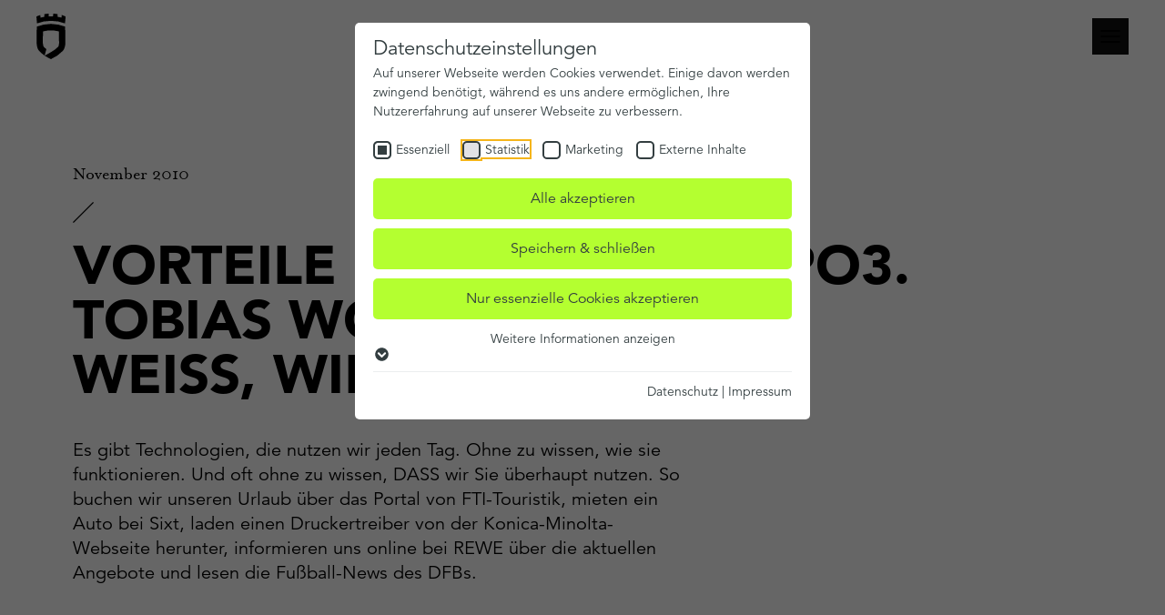

--- FILE ---
content_type: text/html; charset=utf-8
request_url: https://www.janda-roscher.de/news/vorteile-nutzen-mit-typo3-tobias-wollender-j-r-weiss-wie
body_size: 17372
content:
<!DOCTYPE html> <html lang="de-DE"> <head> <meta charset="utf-8"> <!-- 
	=============================================================
	Konzeption / Design / Programmierung
	+++++++++++++++++++++++++++++++++++++++++++++++++++++++++++++
	JANDA + ROSCHER - Die WerbeBotschafter aus Regensburg
	http://www.janda-roscher.de
	=============================================================

	This website is powered by TYPO3 - inspiring people to share!
	TYPO3 is a free open source Content Management Framework initially created by Kasper Skaarhoj and licensed under GNU/GPL.
	TYPO3 is copyright 1998-2026 of Kasper Skaarhoj. Extensions are copyright of their respective owners.
	Information and contribution at https://typo3.org/
--> <title>Vorteile nutzen mit TYPO3. Tobias Wollender (J+R) weiß, wie. - JANDA+ROSCHER</title> <meta name="generator" content="TYPO3 CMS"> <meta name="viewport" content="width=device-width, initial-scale=1.0"> <meta name="twitter:card" content="summary"> <link rel="stylesheet" href="/_assets/1d22e063b65eb268d5f92b6a62c2486f/Stylesheets/styles.css?1768379754" media="all"> <link rel="icon" type="image/png" href="/favicon-96x96.png" sizes="96x96"/> <link rel="icon" type="image/svg+xml" href="/favicon.svg"/> <link rel="apple-touch-icon" sizes="180x180" href="/apple-touch-icon.png"/> <link rel="manifest" href="/site.webmanifest"/> <meta name="p:domain_verify" content="8a19d2224b428a7de32e6d49fc7d5f09"/> <meta name="facebook-domain-verification" content="1i73f68dw5gyetn8uvz0e9pl45t454"/><!-- Leadinfo tracking code --> <script> (function(l,e,a,d,i,n,f,o){if(!l[i]){l.GlobalLeadinfoNamespace=l.GlobalLeadinfoNamespace||[];
l.GlobalLeadinfoNamespace.push(i);l[i]=function(){(l[i].q=l[i].q||[]).push(arguments)};l[i].t=l[i].t||n;
l[i].q=l[i].q||[];o=e.createElement(a);f=e.getElementsByTagName(a)[0];o.async=1;o.src=d;f.parentNode.insertBefore(o,f);}
}(window,document,"script","https://cdn.leadinfo.net/ping.js","leadinfo","LI-65D34D2F4EA9A")); </script> <!-- End Leadinfo tracking code --><link rel="preload" as="style" href="https://www.janda-roscher.de/fileadmin/sg_cookie_optin/siteroot-1/cookieOptin.css?1760366178" media="all" crossorigin="anonymous"> <link rel="stylesheet" href="https://www.janda-roscher.de/fileadmin/sg_cookie_optin/siteroot-1/cookieOptin.css?1760366178" media="all" crossorigin="anonymous"> <script id="cookieOptinData" type="application/json">{"cookieGroups":[{"groupName":"essential","label":"Essenziell","description":"Essenzielle Cookies werden f\u00fcr grundlegende Funktionen der Webseite ben\u00f6tigt. Dadurch ist gew\u00e4hrleistet, dass die Webseite einwandfrei funktioniert.","required":true,"cookieData":[{"Name":"cookie_optin","Provider":"JANDA+ROSCHER","Purpose":"Dieses Cookie wird verwendet, um Ihre Cookie-Einstellungen f\u00fcr diese Website zu speichern.","Lifetime":"1 Jahr","index":0,"crdate":1742561416,"tstamp":1760366178,"pseudo":false}],"scriptData":[],"loadingHTML":"","loadingJavaScript":""},{"groupName":"analytics","label":"Statistik","description":"Analytische Cookies helfen uns, unsere Webseite zu verbessern, indem wir Informationen \u00fcber Ihre Nutzung sammeln.","googleService":1,"googleName":"analytics_storage","dependentGroups":"","dependentGroupTitles":"","required":false,"cookieData":[{"Name":"_ga","Provider":"Google LLC","Purpose":"Cookie von Google f\u00fcr Website-Analysen. Erzeugt statistische Daten dar\u00fcber, wie der Besucher die Website nutzt.","Lifetime":"2 Jahre","index":0,"crdate":1742562705,"tstamp":1760366178,"pseudo":false},{"Name":"_gat","Provider":"Google LLC","Purpose":"Cookie von Google f\u00fcr Website-Analysen. Erzeugt statistische Daten dar\u00fcber, wie der Besucher die Website nutzt.","Lifetime":"1 Tag","index":1,"crdate":1742562705,"tstamp":1760366178,"pseudo":false},{"Name":"_gid","Provider":"Google LLC","Purpose":"Cookie von Google f\u00fcr Website-Analysen. Erzeugt statistische Daten dar\u00fcber, wie der Besucher die Website nutzt.","Lifetime":"1 Tag","index":2,"crdate":1742562705,"tstamp":1760366178,"pseudo":false}],"scriptData":[{"title":"GA4","script":"","html":"<!-- Google tag (gtag.js) -->\r\n<script async src=\"https:\/\/www.googletagmanager.com\/gtag\/js?id=G-9XN6WX1WSB\"><\/script>\r\n<script>\r\n  window.dataLayer = window.dataLayer || [];\r\n  function gtag(){dataLayer.push(arguments);}\r\n  gtag('js', new Date());\r\n\r\n  gtag('config', 'G-9XN6WX1WSB');\r\n<\/script>","index":0},{"title":"GA4 - 2","script":"","html":"<!-- Google tag (gtag.js) -->\r\n<script async src=\"https:\/\/www.googletagmanager.com\/gtag\/js?id=G-NM9KHE9KP8\"><\/script>\r\n<script>\r\n  window.dataLayer = window.dataLayer || [];\r\n  function gtag(){dataLayer.push(arguments);}\r\n  gtag('js', new Date());\r\n\r\n  gtag('config', 'G-NM9KHE9KP8');\r\n<\/script>","index":1}],"loadingHTML":"<!-- Google tag (gtag.js) -->\r\n<script async src=\"https:\/\/www.googletagmanager.com\/gtag\/js?id=G-9XN6WX1WSB\"><\/script>\r\n<script>\r\n  window.dataLayer = window.dataLayer || [];\r\n  function gtag(){dataLayer.push(arguments);}\r\n  gtag('js', new Date());\r\n\r\n  gtag('config', 'G-9XN6WX1WSB');\r\n<\/script>\n\n<!-- Google tag (gtag.js) -->\r\n<script async src=\"https:\/\/www.googletagmanager.com\/gtag\/js?id=G-NM9KHE9KP8\"><\/script>\r\n<script>\r\n  window.dataLayer = window.dataLayer || [];\r\n  function gtag(){dataLayer.push(arguments);}\r\n  gtag('js', new Date());\r\n\r\n  gtag('config', 'G-NM9KHE9KP8');\r\n<\/script>\n\n","loadingJavaScript":"","crdate":1742561695,"tstamp":1760366178},{"groupName":"marketing","label":"Marketing","description":"Marketing-Cookies werden verwendet, um Besuchern auf Webseiten zu folgen. Die Absicht ist, Anzeigen zu zeigen, die relevant und ansprechend f\u00fcr den einzelnen Benutzer sind und daher wertvoller f\u00fcr Publisher und werbetreibende Drittparteien sind.","googleService":2,"googleName":"ad_storage, ad_personalization, ad_user_data","dependentGroups":"","dependentGroupTitles":"","required":false,"cookieData":[{"Name":"IDE","Provider":"Google LLC","Purpose":"Verwendet von Google DoubleClick, um die Handlungen des Benutzers auf der Webseite nach der Anzeige oder dem Klicken auf eine der Anzeigen des Anbieters zu registrieren und zu melden, mit dem Zweck der Messung der Wirksamkeit einer Werbung und der Anzeige zielgerichteter Werbung f\u00fcr den Benutzer.","Lifetime":"1 Jahr","index":0,"crdate":1742562705,"tstamp":1760366178,"pseudo":false},{"Name":"_fbp","Provider":"Facebook Inc.","Purpose":"Wird von Facebook verwendet, um eine Reihe von Werbeprodukten wie z.B. Echtzeit-Gebote von Drittanbietern zu liefern.","Lifetime":"3 Monate","index":1,"crdate":1742562705,"tstamp":1760366178,"pseudo":false},{"Name":"fr","Provider":"Facebook Inc.","Purpose":"Verschl\u00fcsselte Facebook-Benutzer-ID und Browser-ID","Lifetime":"3 Monate","index":2,"crdate":1742562705,"tstamp":1760366178,"pseudo":false},{"Name":"tr","Provider":"Facebook Inc.","Purpose":"Verschl\u00fcsselte Facebook-Benutzer-ID und Browser-ID","Lifetime":"Session","index":3,"crdate":1742562705,"tstamp":1760366178,"pseudo":false},{"Name":"bcookie","Provider":"LinkedIn","Purpose":"Verwendet vom Social-Networking-Dienst LinkedIn f\u00fcr die Verfolgung der Verwendung von eingebetteten Dienstleistungen.","Lifetime":"1 Jahr","index":4,"crdate":1757606394,"tstamp":1760366178,"pseudo":false},{"Name":"lang","Provider":"LinkedIn","Purpose":"Speichert die vom Benutzer ausgew\u00e4hlte Sprachversion einer Webseite","Lifetime":"Ende der Sitzung","index":5,"crdate":1757606394,"tstamp":1760366178,"pseudo":false},{"Name":"li_gc","Provider":"LinkedIn","Purpose":"Speichert den Zustimmungsstatus des Benutzers f\u00fcr Cookies auf der aktuellen Dom\u00e4ne.","Lifetime":"180 Tage","index":6,"crdate":1757606394,"tstamp":1760366178,"pseudo":false},{"Name":"lidc","Provider":"LinkedIn","Purpose":"Verwendet vom Social-Networking-Dienst LinkedIn f\u00fcr die Verfolgung der Verwendung von eingebetteten Dienstleistungen.","Lifetime":"1 Tag","index":7,"crdate":1757606394,"tstamp":1760366178,"pseudo":false},{"Name":"","Provider":"","Purpose":"","Lifetime":"","index":8,"crdate":"","tstamp":"","pseudo":true}],"scriptData":[{"title":"Google Tag Manager","script":"","html":"<!-- Google Tag Manager -->\r\n<script>(function(w,d,s,l,i){w[l]=w[l]||[];w[l].push({'gtm.start':\r\nnew Date().getTime(),event:'gtm.js'});var f=d.getElementsByTagName(s)[0],\r\nj=d.createElement(s),dl=l!='dataLayer'?'&l='+l:'';j.async=true;j.src=\r\n'https:\/\/www.googletagmanager.com\/gtm.js?id='+i+dl;f.parentNode.insertBefore(j,f);\r\n})(window,document,'script','dataLayer','GTM-NMQ5V6K');<\/script>\r\n<!-- End Google Tag Manager -->","index":0},{"title":"Facebook Pixel Base Code","script":"","html":"<!-- Facebook Pixel Code -->\r\n<script>\r\n!function(f,b,e,v,n,t,s){if(f.fbq)return;n=f.fbq=function(){n.callMethod?\r\nn.callMethod.apply(n,arguments):n.queue.push(arguments)};if(!f._fbq)f._fbq=n;\r\nn.push=n;n.loaded=!0;n.version='2.0';n.queue=[];t=b.createElement(e);t.async=!0;\r\nt.src=v;s=b.getElementsByTagName(e)[0];s.parentNode.insertBefore(t,s)}(window,\r\ndocument,'script','https:\/\/connect.facebook.net\/en_US\/fbevents.js');\r\n\r\nfbq('init', '975916595888981');\r\nfbq('set','agent','tmgoogletagmanager', '975916595888981');\r\nfbq('track', \"PageView\");\r\n<\/script>","index":1},{"title":"LinkedIn Insight Tag","script":"","html":"<script type=\"text\/javascript\"> _linkedin_partner_id = \"7916514\"; window._linkedin_data_partner_ids = window._linkedin_data_partner_ids || []; window._linkedin_data_partner_ids.push(_linkedin_partner_id); <\/script><script type=\"text\/javascript\"> (function(l) { if (!l){window.lintrk = function(a,b){window.lintrk.q.push([a,b])}; window.lintrk.q=[]} var s = document.getElementsByTagName(\"script\")[0]; var b = document.createElement(\"script\"); b.type = \"text\/javascript\";b.async = true; b.src = \"https:\/\/snap.licdn.com\/li.lms-analytics\/insight.min.js\"; s.parentNode.insertBefore(b, s);})(window.lintrk); <\/script> <noscript> <img height=\"1\" width=\"1\" style=\"display:none;\" alt=\"\" src=\"https:\/\/px.ads.linkedin.com\/collect\/?pid=7916514&fmt=gif\" \/> <\/noscript>","index":2}],"loadingHTML":"<!-- Google Tag Manager -->\r\n<script>(function(w,d,s,l,i){w[l]=w[l]||[];w[l].push({'gtm.start':\r\nnew Date().getTime(),event:'gtm.js'});var f=d.getElementsByTagName(s)[0],\r\nj=d.createElement(s),dl=l!='dataLayer'?'&l='+l:'';j.async=true;j.src=\r\n'https:\/\/www.googletagmanager.com\/gtm.js?id='+i+dl;f.parentNode.insertBefore(j,f);\r\n})(window,document,'script','dataLayer','GTM-NMQ5V6K');<\/script>\r\n<!-- End Google Tag Manager -->\n\n<!-- Facebook Pixel Code -->\r\n<script>\r\n!function(f,b,e,v,n,t,s){if(f.fbq)return;n=f.fbq=function(){n.callMethod?\r\nn.callMethod.apply(n,arguments):n.queue.push(arguments)};if(!f._fbq)f._fbq=n;\r\nn.push=n;n.loaded=!0;n.version='2.0';n.queue=[];t=b.createElement(e);t.async=!0;\r\nt.src=v;s=b.getElementsByTagName(e)[0];s.parentNode.insertBefore(t,s)}(window,\r\ndocument,'script','https:\/\/connect.facebook.net\/en_US\/fbevents.js');\r\n\r\nfbq('init', '975916595888981');\r\nfbq('set','agent','tmgoogletagmanager', '975916595888981');\r\nfbq('track', \"PageView\");\r\n<\/script>\n\n<script type=\"text\/javascript\"> _linkedin_partner_id = \"7916514\"; window._linkedin_data_partner_ids = window._linkedin_data_partner_ids || []; window._linkedin_data_partner_ids.push(_linkedin_partner_id); <\/script><script type=\"text\/javascript\"> (function(l) { if (!l){window.lintrk = function(a,b){window.lintrk.q.push([a,b])}; window.lintrk.q=[]} var s = document.getElementsByTagName(\"script\")[0]; var b = document.createElement(\"script\"); b.type = \"text\/javascript\";b.async = true; b.src = \"https:\/\/snap.licdn.com\/li.lms-analytics\/insight.min.js\"; s.parentNode.insertBefore(b, s);})(window.lintrk); <\/script> <noscript> <img height=\"1\" width=\"1\" style=\"display:none;\" alt=\"\" src=\"https:\/\/px.ads.linkedin.com\/collect\/?pid=7916514&fmt=gif\" \/> <\/noscript>\n\n","loadingJavaScript":"","crdate":1742561695,"tstamp":1760366178},{"groupName":"iframes","label":"Externe Inhalte","description":"Wir verwenden auf unserer Website externe Inhalte, um Ihnen zus\u00e4tzliche Informationen anzubieten.","required":false,"cookieData":[]}],"cssData":{"color_box":"#FFFFFF","color_headline":"#333e40","color_text":"#333e40","color_confirmation_background":"#2E6B96","color_confirmation_text":"#FFFFFF","color_checkbox":"#333e40","color_checkbox_required":"#333e40","color_button_all":"#b4ff30","color_button_all_hover":"#9ed82a","color_button_all_text":"#333e40","color_button_specific":"#b4ff30","color_button_specific_hover":"#9ed82a","color_button_specific_text":"#333e40","color_button_essential":"#b4ff30","color_button_essential_hover":"#9ed82a","color_button_essential_text":"#333e40","color_button_close":"#FFFFFF","color_button_close_hover":"#FFFFFF","color_button_close_text":"#373737","color_list":"#eceeef","color_list_text":"#333e40","color_table":"#FFFFFF","color_Table_data_text":"#333e40","color_table_header":"#ffffff","color_table_header_text":"#333e40","color_full_box":"#143D59","color_full_headline":"#FFFFFF","color_full_text":"#FFFFFF","color_full_button_close":"#143D59","color_full_button_close_hover":"#143D59","color_full_button_close_text":"#FFFFFF","iframe_color_consent_box_background":"#eceeef","iframe_color_button_load_one":"#b4ff30","iframe_color_button_load_one_hover":"#9ed82a","iframe_color_button_load_one_text":"#333e40","iframe_color_open_settings":"#333e40","banner_color_box":"#DDDDDD","banner_color_text":"#373737","banner_color_link_text":"#373737","banner_color_button_settings":"#575757","banner_color_button_settings_hover":"#929292","banner_color_button_settings_text":"#FFFFFF","banner_color_button_accept_essential":"#575757","banner_color_button_accept_essential_hover":"#929292","banner_color_button_accept_essential_text":"#FFFFFF","banner_color_button_accept":"#143D59","banner_color_button_accept_hover":"#2E6B96","banner_color_button_accept_text":"#FFFFFF","color_fingerprint_image":"#FFFFFF","color_fingerprint_background":"#143D59","color_focus_outline":"#F5b51A"},"footerLinks":[{"url":"\/datenschutz?disableOptIn=1&cHash=e22935244c926929f283b8d77753b09b","name":"Datenschutz","uid":27,"index":0},{"url":"\/impressum?disableOptIn=1&cHash=18743ef2df34f1ea28b3f653eeb99018","name":"Impressum","uid":26,"index":1}],"iFrameGroup":{"groupName":"iframes","label":"Externe Inhalte","description":"Wir verwenden auf unserer Website externe Inhalte, um Ihnen zus\u00e4tzliche Informationen anzubieten.","required":false,"cookieData":[]},"settings":{"banner_enable":false,"banner_force_min_width":0,"version":1,"banner_position":0,"banner_show_settings_button":true,"cookie_lifetime":365,"session_only_essential_cookies":false,"iframe_enabled":true,"minify_generated_data":true,"show_button_close":false,"activate_testing_mode":false,"disable_powered_by":true,"disable_for_this_language":false,"set_cookie_for_domain":"","save_history_webhook":"https:\/\/www.janda-roscher.de\/?saveOptinHistory","cookiebanner_whitelist_regex":"","banner_show_again_interval":14,"identifier":1,"language":0,"render_assets_inline":false,"consider_do_not_track":false,"domains_to_delete_cookies_for":"","subdomain_support":false,"overwrite_baseurl":"","unified_cookie_name":true,"disable_usage_statistics":false,"fingerprint_position":1,"iframe_replacement_background_image":"","monochrome_enabled":false,"show_fingerprint":false,"disable_automatic_loading":false,"automatic_script_activation":false,"auto_action_for_bots":0},"textEntries":{"header":"Datenschutzeinstellungen","description":"Auf unserer Webseite werden Cookies verwendet. Einige davon werden zwingend ben\u00f6tigt, w\u00e4hrend es uns andere erm\u00f6glichen, Ihre Nutzererfahrung auf unserer Webseite zu verbessern.","accept_all_text":"Alle akzeptieren","accept_specific_text":"Speichern & schlie\u00dfen","accept_essential_text":"Nur essenzielle Cookies akzeptieren","extend_box_link_text":"Weitere Informationen anzeigen","extend_box_link_text_close":"Weitere Informationen verstecken","extend_table_link_text":"Cookie-Informationen anzeigen","extend_table_link_text_close":"Cookie-Informationen verstecken","cookie_name_text":"Name","cookie_provider_text":"Anbieter","cookie_purpose_text":"Zweck","cookie_lifetime_text":"Laufzeit","iframe_button_allow_all_text":"Alle externen Inhalte erlauben","iframe_button_allow_one_text":"Einmalig erlauben","iframe_button_reject_text":"Nicht erlauben","iframe_button_load_one_text":"Externen Inhalt laden","iframe_open_settings_text":"Einstellungen anzeigen","iframe_button_load_one_description":"","banner_button_accept_text":"Akzeptieren","banner_button_accept_essential_text":"Ablehnen","banner_button_settings_text":"Einstellungen","banner_description":"Auf unserer Webseite werden Cookies verwendet. Einige davon werden zwingend ben\u00f6tigt, w\u00e4hrend es uns andere erm\u00f6glichen, Ihre Nutzererfahrung auf unserer Webseite zu verbessern.","save_confirmation_text":"Cookie-Einstellungen erfolgreich gespeichert","user_hash_text":"User-Hash","dependent_groups_text":"Abh\u00e4ngig von:","fingerprint_aria_label_text":"Cookies verwalten","contrastToggleAriaLabelText":"Dunkelmodus umschalten"},"placeholders":{"iframe_consent_description":"<p class=\"sg-cookie-optin-box-flash-message\"><\/p>"},"mustacheData":{"template":{"template_html":"<!--googleoff: index-->\n<div data-nosnippet class=\"sg-cookie-optin-box\">\n\t{{#settings.show_button_close}}\n\t\t<span class=\"sg-cookie-optin-box-close-button\">\u2715<\/span>\n\t{{\/settings.show_button_close}}\n\n\t{{#settings.monochrome_enabled}}\n\t<button\n\t\tid=\"sg-cookie-optin-box-toggle-contrast\"\n\t\tclass=\"sg-cookie-optin-box-toggle-contrast\"\n\t\taria-label=\"{{{textEntries.contrastToggleAriaLabelText}}}\"\n\t>\n\t\t<svg xmlns=\"http:\/\/www.w3.org\/2000\/svg\" viewBox=\"0 0 512 512\" role=\"presentation\"><path d=\"M448 256c0-106-86-192-192-192l0 384c106 0 192-86 192-192zM0 256a256 256 0 1 1 512 0A256 256 0 1 1 0 256z\"><\/path><\/svg>\n\t<\/button>\n\t{{\/settings.monochrome_enabled}}\n\n\t<strong class=\"sg-cookie-optin-box-header\">{{{textEntries.header}}}<\/strong>\n\t<p class=\"sg-cookie-optin-box-description\">{{{textEntries.description}}}<\/p>\n\n\t<ul class=\"sg-cookie-optin-box-cookie-list\">\n\t\t{{#cookieGroups}}\n\t\t\t<li class=\"sg-cookie-optin-box-cookie-list-item\">\n\t\t\t\t<label >\n\t\t\t\t\t<input class=\"sg-cookie-optin-checkbox\"\n\t\t\t\t\t   type=\"checkbox\"\n\t\t\t\t\t   name=\"cookies[]\"\n\t\t\t\t\t   value=\"{{groupName}}\"\n\t\t\t\t\t   {{#required}}checked=\"1\"{{\/required}}\n\t\t\t\t\t   {{#required}}disabled=\"1\"{{\/required}}>\n\t\t\t\t\t<span class=\"sg-cookie-optin-checkbox-label\" role=\"checkbox\"\n\t\t\t\t\t\t  {{#required}}aria-checked=\"true\"{{\/required}}\n\t\t\t\t\t\t  {{#required}}aria-disabled=\"true\"{{\/required}}\n\t\t\t\t\t\t  {{^required}}aria-checked=\"false\"{{\/required}}>{{{label}}}<\/span>\n\t\t\t\t<\/label>\n\t\t\t<\/li>\n\t\t{{\/cookieGroups}}\n\t<\/ul>\n\n\t<div class=\"sg-cookie-optin-box-button\">\n\t\t<button  class=\"sg-cookie-optin-box-button-accept-all\">{{{textEntries.accept_all_text}}}<\/button>\n\t\t<button  class=\"sg-cookie-optin-box-button-accept-specific\">{{{textEntries.accept_specific_text}}}<\/button>\n\t\t<button  class=\"sg-cookie-optin-box-button-accept-essential\">{{{textEntries.accept_essential_text}}}<\/button>\n\t<\/div>\n\n\t<ul class=\"sg-cookie-optin-box-cookie-detail-list\" aria-hidden=\"true\">\n\t\t{{#cookieGroups}}\n\t\t\t<li class=\"sg-cookie-optin-box-cookie-detail-list-item\">\n\t\t\t\t<strong class=\"sg-cookie-optin-box-cookie-detail-header\">{{{label}}}<\/strong>\n\t\t\t\t<p class=\"sg-cookie-optin-box-cookie-detail-description\">{{{description}}}<\/p>\n\t\t\t\t{{#dependentGroups}}\n\t\t\t\t<div class=\"sg-cookie-optin-dependent-groups\">{{{textEntries.dependent_groups_text}}} {{dependentGroupTitles}}<\/div>\n\t\t\t\t{{\/dependentGroups}}\n\n\t\t\t\t<div class=\"sg-cookie-optin-box-cookie-detail-sublist\" aria-hidden=\"true\">\n\t\t\t\t\t{{#cookieData}}\n\t\t\t\t\t\t{{^pseudo}}\n\t\t\t\t\t\t\t<table role=\"grid\">\n\t\t\t\t\t\t\t\t<tbody role=\"rowgroup\">\n\t\t\t\t\t\t\t\t\t{{#index}}<tr role=\"row\" class=\"divider\"><td role=\"cell\" colspan=\"2\">&nbsp;<\/td><\/tr>{{\/index}}\n\t\t\t\t\t\t\t\t\t<tr role=\"row\">\n\t\t\t\t\t\t\t\t\t\t<th scope=\"row\">{{{textEntries.cookie_name_text}}}<\/th>\n\t\t\t\t\t\t\t\t\t\t<td role=\"cell\">{{{Name}}}<\/td>\n\t\t\t\t\t\t\t\t\t<\/tr>\n\t\t\t\t\t\t\t\t\t<tr role=\"row\">\n\t\t\t\t\t\t\t\t\t\t<th scope=\"row\">{{{textEntries.cookie_provider_text}}}<\/th>\n\t\t\t\t\t\t\t\t\t\t<td role=\"cell\">{{{Provider}}}<\/td>\n\t\t\t\t\t\t\t\t\t<\/tr>\n\t\t\t\t\t\t\t\t\t<tr role=\"row\">\n\t\t\t\t\t\t\t\t\t\t<th scope=\"row\">{{{textEntries.cookie_lifetime_text}}}<\/th>\n\t\t\t\t\t\t\t\t\t\t<td role=\"cell\">{{{Lifetime}}}<\/td>\n\t\t\t\t\t\t\t\t\t<\/tr>\n\t\t\t\t\t\t\t\t\t<tr role=\"row\">\n\t\t\t\t\t\t\t\t\t\t<th scope=\"row\">{{{textEntries.cookie_purpose_text}}}<\/th>\n\t\t\t\t\t\t\t\t\t\t<td role=\"cell\" class=\"sg-cookie-optin-box-table-reason\">{{{Purpose}}}<\/td>\n\t\t\t\t\t\t\t\t\t<\/tr>\n\t\t\t\t\t\t\t\t<\/tbody>\n\t\t\t\t\t\t\t<\/table>\n\t\t\t\t\t\t{{\/pseudo}}\n\t\t\t\t\t{{\/cookieData}}\n\t\t\t\t<\/div>\n\n\t\t\t\t{{#cookieData}}\n\t\t\t\t\t{{^index}}<a role=\"button\" class=\"sg-cookie-optin-box-sublist-open-more-link\" aria-expanded=\"false\" href=\"#\">{{{textEntries.extend_table_link_text}}}\n\t\t\t\t\t\t<span>\n\t\t\t\t\t\t\t<svg class=\"sg-cookie-optin-box-sublist-open-more-symbol\" fill='currentColor' xmlns='http:\/\/www.w3.org\/2000\/svg'\n\t\t\t\t\t\t\t\t viewBox='0 0 512 512' aria-hidden=\"true\" focusable=\"false\">\n\t\t\t\t\t\t\t\t<path d='M504 256c0 137-111 248-248 248S8 393 8 256 119 8 256 8s248 111 248 248zM273 369.9l135.5-135.5c9.4-9.4 9.4-24.6 0-33.9l-17-17c-9.4-9.4-24.6-9.4-33.9 0L256 285.1 154.4 183.5c-9.4-9.4-24.6-9.4-33.9 0l-17 17c-9.4 9.4-9.4 24.6 0 33.9L239 369.9c9.4 9.4 24.6 9.4 34 0z'\/>\n\t\t\t\t\t\t\t<\/svg>\n\t\t\t\t\t\t<\/span>\n\t\t\t\t\t<\/a>{{\/index}}\n\t\t\t\t{{\/cookieData}}\n\t\t\t<\/li>\n\t\t{{\/cookieGroups}}\n\t<\/ul>\n\n\t<div class=\"sg-cookie-optin-box-open-more\">\n\t\t<a class=\"sg-cookie-optin-box-open-more-link\" aria-expanded=\"false\" href=\"#\">{{{textEntries.extend_box_link_text}}}\n\t\t\t<span>\n\t\t\t\t<svg class=\"sg-cookie-optin-box-sublist-open-more-symbol\" fill='currentColor' xmlns='http:\/\/www.w3.org\/2000\/svg'\n\t\t\t\t\t viewBox='0 0 512 512' aria-hidden=\"true\" focusable=\"false\">\n\t\t\t\t\t<path d='M504 256c0 137-111 248-248 248S8 393 8 256 119 8 256 8s248 111 248 248zM273 369.9l135.5-135.5c9.4-9.4 9.4-24.6 0-33.9l-17-17c-9.4-9.4-24.6-9.4-33.9 0L256 285.1 154.4 183.5c-9.4-9.4-24.6-9.4-33.9 0l-17 17c-9.4 9.4-9.4 24.6 0 33.9L239 369.9c9.4 9.4 24.6 9.4 34 0z'\/>\n\t\t\t\t<\/svg>\n\t\t\t<\/span>\n\t\t<\/a>\n\t<\/div>\n\n\t<div class=\"sg-cookie-optin-box-footer\">\n\t\t<div class=\"sg-cookie-optin-box-copyright\">\n\t\t\t<a  class=\"sg-cookie-optin-box-copyright-link{{#settings.disable_powered_by}} sg-cookie-optin-box-copyright-link-hidden{{\/settings.disable_powered_by}}\"\n\t\t\t   href=\"https:\/\/www.sgalinski.de\/typo3-produkte-webentwicklung\/sgalinski-cookie-optin\/\"\n\t\t\t   rel=\"noopener\"\n\t\t\t   target=\"_blank\">\n\t\t\t\tPowered by<br>sgalinski Cookie Consent\n\t\t\t<\/a>\n\t\t<\/div>\n\n\t\t<div class=\"sg-cookie-optin-box-footer-links\">\n\t\t\t{{#footerLinks}}\n\t\t\t\t{{#index}}\n\t\t\t\t\t<span class=\"sg-cookie-optin-box-footer-divider\"> | <\/span>\n\t\t\t\t{{\/index}}\n\n\t\t\t\t<a  class=\"sg-cookie-optin-box-footer-link\" href=\"{{url}}\" target=\"_blank\">{{{name}}}<\/a>\n\t\t\t{{\/footerLinks}}\n\t\t<\/div>\n\n\t\t<div class=\"sg-cookie-optin-box-footer-user-hash-container\">\n\t\t\t{{{textEntries.user_hash_text}}}: <span class=\"sg-cookie-optin-box-footer-user-hash\"><\/span>\n\t\t<\/div>\n\t<\/div>\n<\/div>\n<!--googleon: index-->\n","template_overwritten":0,"template_selection":0,"markup":"<!--googleoff: index-->\n<div data-nosnippet class=\"sg-cookie-optin-box\">\n\n\n\t<strong class=\"sg-cookie-optin-box-header\">Datenschutzeinstellungen<\/strong>\n\t<p class=\"sg-cookie-optin-box-description\">Auf unserer Webseite werden Cookies verwendet. Einige davon werden zwingend ben\u00f6tigt, w\u00e4hrend es uns andere erm\u00f6glichen, Ihre Nutzererfahrung auf unserer Webseite zu verbessern.<\/p>\n\n\t<ul class=\"sg-cookie-optin-box-cookie-list\">\n\t\t\t<li class=\"sg-cookie-optin-box-cookie-list-item\">\n\t\t\t\t<label >\n\t\t\t\t\t<input class=\"sg-cookie-optin-checkbox\"\n\t\t\t\t\t   type=\"checkbox\"\n\t\t\t\t\t   name=\"cookies[]\"\n\t\t\t\t\t   value=\"essential\"\n\t\t\t\t\t   checked=\"1\"\n\t\t\t\t\t   disabled=\"1\">\n\t\t\t\t\t<span class=\"sg-cookie-optin-checkbox-label\" role=\"checkbox\"\n\t\t\t\t\t\t  aria-checked=\"true\"\n\t\t\t\t\t\t  aria-disabled=\"true\"\n\t\t\t\t\t\t  >Essenziell<\/span>\n\t\t\t\t<\/label>\n\t\t\t<\/li>\n\t\t\t<li class=\"sg-cookie-optin-box-cookie-list-item\">\n\t\t\t\t<label >\n\t\t\t\t\t<input class=\"sg-cookie-optin-checkbox\"\n\t\t\t\t\t   type=\"checkbox\"\n\t\t\t\t\t   name=\"cookies[]\"\n\t\t\t\t\t   value=\"analytics\"\n\t\t\t\t\t   \n\t\t\t\t\t   >\n\t\t\t\t\t<span class=\"sg-cookie-optin-checkbox-label\" role=\"checkbox\"\n\t\t\t\t\t\t  \n\t\t\t\t\t\t  \n\t\t\t\t\t\t  aria-checked=\"false\">Statistik<\/span>\n\t\t\t\t<\/label>\n\t\t\t<\/li>\n\t\t\t<li class=\"sg-cookie-optin-box-cookie-list-item\">\n\t\t\t\t<label >\n\t\t\t\t\t<input class=\"sg-cookie-optin-checkbox\"\n\t\t\t\t\t   type=\"checkbox\"\n\t\t\t\t\t   name=\"cookies[]\"\n\t\t\t\t\t   value=\"marketing\"\n\t\t\t\t\t   \n\t\t\t\t\t   >\n\t\t\t\t\t<span class=\"sg-cookie-optin-checkbox-label\" role=\"checkbox\"\n\t\t\t\t\t\t  \n\t\t\t\t\t\t  \n\t\t\t\t\t\t  aria-checked=\"false\">Marketing<\/span>\n\t\t\t\t<\/label>\n\t\t\t<\/li>\n\t\t\t<li class=\"sg-cookie-optin-box-cookie-list-item\">\n\t\t\t\t<label >\n\t\t\t\t\t<input class=\"sg-cookie-optin-checkbox\"\n\t\t\t\t\t   type=\"checkbox\"\n\t\t\t\t\t   name=\"cookies[]\"\n\t\t\t\t\t   value=\"iframes\"\n\t\t\t\t\t   \n\t\t\t\t\t   >\n\t\t\t\t\t<span class=\"sg-cookie-optin-checkbox-label\" role=\"checkbox\"\n\t\t\t\t\t\t  \n\t\t\t\t\t\t  \n\t\t\t\t\t\t  aria-checked=\"false\">Externe Inhalte<\/span>\n\t\t\t\t<\/label>\n\t\t\t<\/li>\n\t<\/ul>\n\n\t<div class=\"sg-cookie-optin-box-button\">\n\t\t<button  class=\"sg-cookie-optin-box-button-accept-all\">Alle akzeptieren<\/button>\n\t\t<button  class=\"sg-cookie-optin-box-button-accept-specific\">Speichern & schlie\u00dfen<\/button>\n\t\t<button  class=\"sg-cookie-optin-box-button-accept-essential\">Nur essenzielle Cookies akzeptieren<\/button>\n\t<\/div>\n\n\t<ul class=\"sg-cookie-optin-box-cookie-detail-list\" aria-hidden=\"true\">\n\t\t\t<li class=\"sg-cookie-optin-box-cookie-detail-list-item\">\n\t\t\t\t<strong class=\"sg-cookie-optin-box-cookie-detail-header\">Essenziell<\/strong>\n\t\t\t\t<p class=\"sg-cookie-optin-box-cookie-detail-description\">Essenzielle Cookies werden f\u00fcr grundlegende Funktionen der Webseite ben\u00f6tigt. Dadurch ist gew\u00e4hrleistet, dass die Webseite einwandfrei funktioniert.<\/p>\n\n\t\t\t\t<div class=\"sg-cookie-optin-box-cookie-detail-sublist\" aria-hidden=\"true\">\n\t\t\t\t\t\t\t<table role=\"grid\">\n\t\t\t\t\t\t\t\t<tbody role=\"rowgroup\">\n\t\t\t\t\t\t\t\t\t\n\t\t\t\t\t\t\t\t\t<tr role=\"row\">\n\t\t\t\t\t\t\t\t\t\t<th scope=\"row\">Name<\/th>\n\t\t\t\t\t\t\t\t\t\t<td role=\"cell\">cookie_optin<\/td>\n\t\t\t\t\t\t\t\t\t<\/tr>\n\t\t\t\t\t\t\t\t\t<tr role=\"row\">\n\t\t\t\t\t\t\t\t\t\t<th scope=\"row\">Anbieter<\/th>\n\t\t\t\t\t\t\t\t\t\t<td role=\"cell\">JANDA+ROSCHER<\/td>\n\t\t\t\t\t\t\t\t\t<\/tr>\n\t\t\t\t\t\t\t\t\t<tr role=\"row\">\n\t\t\t\t\t\t\t\t\t\t<th scope=\"row\">Laufzeit<\/th>\n\t\t\t\t\t\t\t\t\t\t<td role=\"cell\">1 Jahr<\/td>\n\t\t\t\t\t\t\t\t\t<\/tr>\n\t\t\t\t\t\t\t\t\t<tr role=\"row\">\n\t\t\t\t\t\t\t\t\t\t<th scope=\"row\">Zweck<\/th>\n\t\t\t\t\t\t\t\t\t\t<td role=\"cell\" class=\"sg-cookie-optin-box-table-reason\">Dieses Cookie wird verwendet, um Ihre Cookie-Einstellungen f\u00fcr diese Website zu speichern.<\/td>\n\t\t\t\t\t\t\t\t\t<\/tr>\n\t\t\t\t\t\t\t\t<\/tbody>\n\t\t\t\t\t\t\t<\/table>\n\t\t\t\t<\/div>\n\n\t\t\t\t\t<a role=\"button\" class=\"sg-cookie-optin-box-sublist-open-more-link\" aria-expanded=\"false\" href=\"#\">Cookie-Informationen anzeigen\n\t\t\t\t\t\t<span>\n\t\t\t\t\t\t\t<svg class=\"sg-cookie-optin-box-sublist-open-more-symbol\" fill='currentColor' xmlns='http:\/\/www.w3.org\/2000\/svg'\n\t\t\t\t\t\t\t\t viewBox='0 0 512 512' aria-hidden=\"true\" focusable=\"false\">\n\t\t\t\t\t\t\t\t<path d='M504 256c0 137-111 248-248 248S8 393 8 256 119 8 256 8s248 111 248 248zM273 369.9l135.5-135.5c9.4-9.4 9.4-24.6 0-33.9l-17-17c-9.4-9.4-24.6-9.4-33.9 0L256 285.1 154.4 183.5c-9.4-9.4-24.6-9.4-33.9 0l-17 17c-9.4 9.4-9.4 24.6 0 33.9L239 369.9c9.4 9.4 24.6 9.4 34 0z'\/>\n\t\t\t\t\t\t\t<\/svg>\n\t\t\t\t\t\t<\/span>\n\t\t\t\t\t<\/a>\n\t\t\t<\/li>\n\t\t\t<li class=\"sg-cookie-optin-box-cookie-detail-list-item\">\n\t\t\t\t<strong class=\"sg-cookie-optin-box-cookie-detail-header\">Statistik<\/strong>\n\t\t\t\t<p class=\"sg-cookie-optin-box-cookie-detail-description\">Analytische Cookies helfen uns, unsere Webseite zu verbessern, indem wir Informationen \u00fcber Ihre Nutzung sammeln.<\/p>\n\n\t\t\t\t<div class=\"sg-cookie-optin-box-cookie-detail-sublist\" aria-hidden=\"true\">\n\t\t\t\t\t\t\t<table role=\"grid\">\n\t\t\t\t\t\t\t\t<tbody role=\"rowgroup\">\n\t\t\t\t\t\t\t\t\t\n\t\t\t\t\t\t\t\t\t<tr role=\"row\">\n\t\t\t\t\t\t\t\t\t\t<th scope=\"row\">Name<\/th>\n\t\t\t\t\t\t\t\t\t\t<td role=\"cell\">_ga<\/td>\n\t\t\t\t\t\t\t\t\t<\/tr>\n\t\t\t\t\t\t\t\t\t<tr role=\"row\">\n\t\t\t\t\t\t\t\t\t\t<th scope=\"row\">Anbieter<\/th>\n\t\t\t\t\t\t\t\t\t\t<td role=\"cell\">Google LLC<\/td>\n\t\t\t\t\t\t\t\t\t<\/tr>\n\t\t\t\t\t\t\t\t\t<tr role=\"row\">\n\t\t\t\t\t\t\t\t\t\t<th scope=\"row\">Laufzeit<\/th>\n\t\t\t\t\t\t\t\t\t\t<td role=\"cell\">2 Jahre<\/td>\n\t\t\t\t\t\t\t\t\t<\/tr>\n\t\t\t\t\t\t\t\t\t<tr role=\"row\">\n\t\t\t\t\t\t\t\t\t\t<th scope=\"row\">Zweck<\/th>\n\t\t\t\t\t\t\t\t\t\t<td role=\"cell\" class=\"sg-cookie-optin-box-table-reason\">Cookie von Google f\u00fcr Website-Analysen. Erzeugt statistische Daten dar\u00fcber, wie der Besucher die Website nutzt.<\/td>\n\t\t\t\t\t\t\t\t\t<\/tr>\n\t\t\t\t\t\t\t\t<\/tbody>\n\t\t\t\t\t\t\t<\/table>\n\t\t\t\t\t\t\t<table role=\"grid\">\n\t\t\t\t\t\t\t\t<tbody role=\"rowgroup\">\n\t\t\t\t\t\t\t\t\t<tr role=\"row\" class=\"divider\"><td role=\"cell\" colspan=\"2\">&nbsp;<\/td><\/tr>\n\t\t\t\t\t\t\t\t\t<tr role=\"row\">\n\t\t\t\t\t\t\t\t\t\t<th scope=\"row\">Name<\/th>\n\t\t\t\t\t\t\t\t\t\t<td role=\"cell\">_gat<\/td>\n\t\t\t\t\t\t\t\t\t<\/tr>\n\t\t\t\t\t\t\t\t\t<tr role=\"row\">\n\t\t\t\t\t\t\t\t\t\t<th scope=\"row\">Anbieter<\/th>\n\t\t\t\t\t\t\t\t\t\t<td role=\"cell\">Google LLC<\/td>\n\t\t\t\t\t\t\t\t\t<\/tr>\n\t\t\t\t\t\t\t\t\t<tr role=\"row\">\n\t\t\t\t\t\t\t\t\t\t<th scope=\"row\">Laufzeit<\/th>\n\t\t\t\t\t\t\t\t\t\t<td role=\"cell\">1 Tag<\/td>\n\t\t\t\t\t\t\t\t\t<\/tr>\n\t\t\t\t\t\t\t\t\t<tr role=\"row\">\n\t\t\t\t\t\t\t\t\t\t<th scope=\"row\">Zweck<\/th>\n\t\t\t\t\t\t\t\t\t\t<td role=\"cell\" class=\"sg-cookie-optin-box-table-reason\">Cookie von Google f\u00fcr Website-Analysen. Erzeugt statistische Daten dar\u00fcber, wie der Besucher die Website nutzt.<\/td>\n\t\t\t\t\t\t\t\t\t<\/tr>\n\t\t\t\t\t\t\t\t<\/tbody>\n\t\t\t\t\t\t\t<\/table>\n\t\t\t\t\t\t\t<table role=\"grid\">\n\t\t\t\t\t\t\t\t<tbody role=\"rowgroup\">\n\t\t\t\t\t\t\t\t\t<tr role=\"row\" class=\"divider\"><td role=\"cell\" colspan=\"2\">&nbsp;<\/td><\/tr>\n\t\t\t\t\t\t\t\t\t<tr role=\"row\">\n\t\t\t\t\t\t\t\t\t\t<th scope=\"row\">Name<\/th>\n\t\t\t\t\t\t\t\t\t\t<td role=\"cell\">_gid<\/td>\n\t\t\t\t\t\t\t\t\t<\/tr>\n\t\t\t\t\t\t\t\t\t<tr role=\"row\">\n\t\t\t\t\t\t\t\t\t\t<th scope=\"row\">Anbieter<\/th>\n\t\t\t\t\t\t\t\t\t\t<td role=\"cell\">Google LLC<\/td>\n\t\t\t\t\t\t\t\t\t<\/tr>\n\t\t\t\t\t\t\t\t\t<tr role=\"row\">\n\t\t\t\t\t\t\t\t\t\t<th scope=\"row\">Laufzeit<\/th>\n\t\t\t\t\t\t\t\t\t\t<td role=\"cell\">1 Tag<\/td>\n\t\t\t\t\t\t\t\t\t<\/tr>\n\t\t\t\t\t\t\t\t\t<tr role=\"row\">\n\t\t\t\t\t\t\t\t\t\t<th scope=\"row\">Zweck<\/th>\n\t\t\t\t\t\t\t\t\t\t<td role=\"cell\" class=\"sg-cookie-optin-box-table-reason\">Cookie von Google f\u00fcr Website-Analysen. Erzeugt statistische Daten dar\u00fcber, wie der Besucher die Website nutzt.<\/td>\n\t\t\t\t\t\t\t\t\t<\/tr>\n\t\t\t\t\t\t\t\t<\/tbody>\n\t\t\t\t\t\t\t<\/table>\n\t\t\t\t<\/div>\n\n\t\t\t\t\t<a role=\"button\" class=\"sg-cookie-optin-box-sublist-open-more-link\" aria-expanded=\"false\" href=\"#\">Cookie-Informationen anzeigen\n\t\t\t\t\t\t<span>\n\t\t\t\t\t\t\t<svg class=\"sg-cookie-optin-box-sublist-open-more-symbol\" fill='currentColor' xmlns='http:\/\/www.w3.org\/2000\/svg'\n\t\t\t\t\t\t\t\t viewBox='0 0 512 512' aria-hidden=\"true\" focusable=\"false\">\n\t\t\t\t\t\t\t\t<path d='M504 256c0 137-111 248-248 248S8 393 8 256 119 8 256 8s248 111 248 248zM273 369.9l135.5-135.5c9.4-9.4 9.4-24.6 0-33.9l-17-17c-9.4-9.4-24.6-9.4-33.9 0L256 285.1 154.4 183.5c-9.4-9.4-24.6-9.4-33.9 0l-17 17c-9.4 9.4-9.4 24.6 0 33.9L239 369.9c9.4 9.4 24.6 9.4 34 0z'\/>\n\t\t\t\t\t\t\t<\/svg>\n\t\t\t\t\t\t<\/span>\n\t\t\t\t\t<\/a>\n\t\t\t\t\t\n\t\t\t\t\t\n\t\t\t<\/li>\n\t\t\t<li class=\"sg-cookie-optin-box-cookie-detail-list-item\">\n\t\t\t\t<strong class=\"sg-cookie-optin-box-cookie-detail-header\">Marketing<\/strong>\n\t\t\t\t<p class=\"sg-cookie-optin-box-cookie-detail-description\">Marketing-Cookies werden verwendet, um Besuchern auf Webseiten zu folgen. Die Absicht ist, Anzeigen zu zeigen, die relevant und ansprechend f\u00fcr den einzelnen Benutzer sind und daher wertvoller f\u00fcr Publisher und werbetreibende Drittparteien sind.<\/p>\n\n\t\t\t\t<div class=\"sg-cookie-optin-box-cookie-detail-sublist\" aria-hidden=\"true\">\n\t\t\t\t\t\t\t<table role=\"grid\">\n\t\t\t\t\t\t\t\t<tbody role=\"rowgroup\">\n\t\t\t\t\t\t\t\t\t\n\t\t\t\t\t\t\t\t\t<tr role=\"row\">\n\t\t\t\t\t\t\t\t\t\t<th scope=\"row\">Name<\/th>\n\t\t\t\t\t\t\t\t\t\t<td role=\"cell\">IDE<\/td>\n\t\t\t\t\t\t\t\t\t<\/tr>\n\t\t\t\t\t\t\t\t\t<tr role=\"row\">\n\t\t\t\t\t\t\t\t\t\t<th scope=\"row\">Anbieter<\/th>\n\t\t\t\t\t\t\t\t\t\t<td role=\"cell\">Google LLC<\/td>\n\t\t\t\t\t\t\t\t\t<\/tr>\n\t\t\t\t\t\t\t\t\t<tr role=\"row\">\n\t\t\t\t\t\t\t\t\t\t<th scope=\"row\">Laufzeit<\/th>\n\t\t\t\t\t\t\t\t\t\t<td role=\"cell\">1 Jahr<\/td>\n\t\t\t\t\t\t\t\t\t<\/tr>\n\t\t\t\t\t\t\t\t\t<tr role=\"row\">\n\t\t\t\t\t\t\t\t\t\t<th scope=\"row\">Zweck<\/th>\n\t\t\t\t\t\t\t\t\t\t<td role=\"cell\" class=\"sg-cookie-optin-box-table-reason\">Verwendet von Google DoubleClick, um die Handlungen des Benutzers auf der Webseite nach der Anzeige oder dem Klicken auf eine der Anzeigen des Anbieters zu registrieren und zu melden, mit dem Zweck der Messung der Wirksamkeit einer Werbung und der Anzeige zielgerichteter Werbung f\u00fcr den Benutzer.<\/td>\n\t\t\t\t\t\t\t\t\t<\/tr>\n\t\t\t\t\t\t\t\t<\/tbody>\n\t\t\t\t\t\t\t<\/table>\n\t\t\t\t\t\t\t<table role=\"grid\">\n\t\t\t\t\t\t\t\t<tbody role=\"rowgroup\">\n\t\t\t\t\t\t\t\t\t<tr role=\"row\" class=\"divider\"><td role=\"cell\" colspan=\"2\">&nbsp;<\/td><\/tr>\n\t\t\t\t\t\t\t\t\t<tr role=\"row\">\n\t\t\t\t\t\t\t\t\t\t<th scope=\"row\">Name<\/th>\n\t\t\t\t\t\t\t\t\t\t<td role=\"cell\">_fbp<\/td>\n\t\t\t\t\t\t\t\t\t<\/tr>\n\t\t\t\t\t\t\t\t\t<tr role=\"row\">\n\t\t\t\t\t\t\t\t\t\t<th scope=\"row\">Anbieter<\/th>\n\t\t\t\t\t\t\t\t\t\t<td role=\"cell\">Facebook Inc.<\/td>\n\t\t\t\t\t\t\t\t\t<\/tr>\n\t\t\t\t\t\t\t\t\t<tr role=\"row\">\n\t\t\t\t\t\t\t\t\t\t<th scope=\"row\">Laufzeit<\/th>\n\t\t\t\t\t\t\t\t\t\t<td role=\"cell\">3 Monate<\/td>\n\t\t\t\t\t\t\t\t\t<\/tr>\n\t\t\t\t\t\t\t\t\t<tr role=\"row\">\n\t\t\t\t\t\t\t\t\t\t<th scope=\"row\">Zweck<\/th>\n\t\t\t\t\t\t\t\t\t\t<td role=\"cell\" class=\"sg-cookie-optin-box-table-reason\">Wird von Facebook verwendet, um eine Reihe von Werbeprodukten wie z.B. Echtzeit-Gebote von Drittanbietern zu liefern.<\/td>\n\t\t\t\t\t\t\t\t\t<\/tr>\n\t\t\t\t\t\t\t\t<\/tbody>\n\t\t\t\t\t\t\t<\/table>\n\t\t\t\t\t\t\t<table role=\"grid\">\n\t\t\t\t\t\t\t\t<tbody role=\"rowgroup\">\n\t\t\t\t\t\t\t\t\t<tr role=\"row\" class=\"divider\"><td role=\"cell\" colspan=\"2\">&nbsp;<\/td><\/tr>\n\t\t\t\t\t\t\t\t\t<tr role=\"row\">\n\t\t\t\t\t\t\t\t\t\t<th scope=\"row\">Name<\/th>\n\t\t\t\t\t\t\t\t\t\t<td role=\"cell\">fr<\/td>\n\t\t\t\t\t\t\t\t\t<\/tr>\n\t\t\t\t\t\t\t\t\t<tr role=\"row\">\n\t\t\t\t\t\t\t\t\t\t<th scope=\"row\">Anbieter<\/th>\n\t\t\t\t\t\t\t\t\t\t<td role=\"cell\">Facebook Inc.<\/td>\n\t\t\t\t\t\t\t\t\t<\/tr>\n\t\t\t\t\t\t\t\t\t<tr role=\"row\">\n\t\t\t\t\t\t\t\t\t\t<th scope=\"row\">Laufzeit<\/th>\n\t\t\t\t\t\t\t\t\t\t<td role=\"cell\">3 Monate<\/td>\n\t\t\t\t\t\t\t\t\t<\/tr>\n\t\t\t\t\t\t\t\t\t<tr role=\"row\">\n\t\t\t\t\t\t\t\t\t\t<th scope=\"row\">Zweck<\/th>\n\t\t\t\t\t\t\t\t\t\t<td role=\"cell\" class=\"sg-cookie-optin-box-table-reason\">Verschl\u00fcsselte Facebook-Benutzer-ID und Browser-ID<\/td>\n\t\t\t\t\t\t\t\t\t<\/tr>\n\t\t\t\t\t\t\t\t<\/tbody>\n\t\t\t\t\t\t\t<\/table>\n\t\t\t\t\t\t\t<table role=\"grid\">\n\t\t\t\t\t\t\t\t<tbody role=\"rowgroup\">\n\t\t\t\t\t\t\t\t\t<tr role=\"row\" class=\"divider\"><td role=\"cell\" colspan=\"2\">&nbsp;<\/td><\/tr>\n\t\t\t\t\t\t\t\t\t<tr role=\"row\">\n\t\t\t\t\t\t\t\t\t\t<th scope=\"row\">Name<\/th>\n\t\t\t\t\t\t\t\t\t\t<td role=\"cell\">tr<\/td>\n\t\t\t\t\t\t\t\t\t<\/tr>\n\t\t\t\t\t\t\t\t\t<tr role=\"row\">\n\t\t\t\t\t\t\t\t\t\t<th scope=\"row\">Anbieter<\/th>\n\t\t\t\t\t\t\t\t\t\t<td role=\"cell\">Facebook Inc.<\/td>\n\t\t\t\t\t\t\t\t\t<\/tr>\n\t\t\t\t\t\t\t\t\t<tr role=\"row\">\n\t\t\t\t\t\t\t\t\t\t<th scope=\"row\">Laufzeit<\/th>\n\t\t\t\t\t\t\t\t\t\t<td role=\"cell\">Session<\/td>\n\t\t\t\t\t\t\t\t\t<\/tr>\n\t\t\t\t\t\t\t\t\t<tr role=\"row\">\n\t\t\t\t\t\t\t\t\t\t<th scope=\"row\">Zweck<\/th>\n\t\t\t\t\t\t\t\t\t\t<td role=\"cell\" class=\"sg-cookie-optin-box-table-reason\">Verschl\u00fcsselte Facebook-Benutzer-ID und Browser-ID<\/td>\n\t\t\t\t\t\t\t\t\t<\/tr>\n\t\t\t\t\t\t\t\t<\/tbody>\n\t\t\t\t\t\t\t<\/table>\n\t\t\t\t\t\t\t<table role=\"grid\">\n\t\t\t\t\t\t\t\t<tbody role=\"rowgroup\">\n\t\t\t\t\t\t\t\t\t<tr role=\"row\" class=\"divider\"><td role=\"cell\" colspan=\"2\">&nbsp;<\/td><\/tr>\n\t\t\t\t\t\t\t\t\t<tr role=\"row\">\n\t\t\t\t\t\t\t\t\t\t<th scope=\"row\">Name<\/th>\n\t\t\t\t\t\t\t\t\t\t<td role=\"cell\">bcookie<\/td>\n\t\t\t\t\t\t\t\t\t<\/tr>\n\t\t\t\t\t\t\t\t\t<tr role=\"row\">\n\t\t\t\t\t\t\t\t\t\t<th scope=\"row\">Anbieter<\/th>\n\t\t\t\t\t\t\t\t\t\t<td role=\"cell\">LinkedIn<\/td>\n\t\t\t\t\t\t\t\t\t<\/tr>\n\t\t\t\t\t\t\t\t\t<tr role=\"row\">\n\t\t\t\t\t\t\t\t\t\t<th scope=\"row\">Laufzeit<\/th>\n\t\t\t\t\t\t\t\t\t\t<td role=\"cell\">1 Jahr<\/td>\n\t\t\t\t\t\t\t\t\t<\/tr>\n\t\t\t\t\t\t\t\t\t<tr role=\"row\">\n\t\t\t\t\t\t\t\t\t\t<th scope=\"row\">Zweck<\/th>\n\t\t\t\t\t\t\t\t\t\t<td role=\"cell\" class=\"sg-cookie-optin-box-table-reason\">Verwendet vom Social-Networking-Dienst LinkedIn f\u00fcr die Verfolgung der Verwendung von eingebetteten Dienstleistungen.<\/td>\n\t\t\t\t\t\t\t\t\t<\/tr>\n\t\t\t\t\t\t\t\t<\/tbody>\n\t\t\t\t\t\t\t<\/table>\n\t\t\t\t\t\t\t<table role=\"grid\">\n\t\t\t\t\t\t\t\t<tbody role=\"rowgroup\">\n\t\t\t\t\t\t\t\t\t<tr role=\"row\" class=\"divider\"><td role=\"cell\" colspan=\"2\">&nbsp;<\/td><\/tr>\n\t\t\t\t\t\t\t\t\t<tr role=\"row\">\n\t\t\t\t\t\t\t\t\t\t<th scope=\"row\">Name<\/th>\n\t\t\t\t\t\t\t\t\t\t<td role=\"cell\">lang<\/td>\n\t\t\t\t\t\t\t\t\t<\/tr>\n\t\t\t\t\t\t\t\t\t<tr role=\"row\">\n\t\t\t\t\t\t\t\t\t\t<th scope=\"row\">Anbieter<\/th>\n\t\t\t\t\t\t\t\t\t\t<td role=\"cell\">LinkedIn<\/td>\n\t\t\t\t\t\t\t\t\t<\/tr>\n\t\t\t\t\t\t\t\t\t<tr role=\"row\">\n\t\t\t\t\t\t\t\t\t\t<th scope=\"row\">Laufzeit<\/th>\n\t\t\t\t\t\t\t\t\t\t<td role=\"cell\">Ende der Sitzung<\/td>\n\t\t\t\t\t\t\t\t\t<\/tr>\n\t\t\t\t\t\t\t\t\t<tr role=\"row\">\n\t\t\t\t\t\t\t\t\t\t<th scope=\"row\">Zweck<\/th>\n\t\t\t\t\t\t\t\t\t\t<td role=\"cell\" class=\"sg-cookie-optin-box-table-reason\">Speichert die vom Benutzer ausgew\u00e4hlte Sprachversion einer Webseite<\/td>\n\t\t\t\t\t\t\t\t\t<\/tr>\n\t\t\t\t\t\t\t\t<\/tbody>\n\t\t\t\t\t\t\t<\/table>\n\t\t\t\t\t\t\t<table role=\"grid\">\n\t\t\t\t\t\t\t\t<tbody role=\"rowgroup\">\n\t\t\t\t\t\t\t\t\t<tr role=\"row\" class=\"divider\"><td role=\"cell\" colspan=\"2\">&nbsp;<\/td><\/tr>\n\t\t\t\t\t\t\t\t\t<tr role=\"row\">\n\t\t\t\t\t\t\t\t\t\t<th scope=\"row\">Name<\/th>\n\t\t\t\t\t\t\t\t\t\t<td role=\"cell\">li_gc<\/td>\n\t\t\t\t\t\t\t\t\t<\/tr>\n\t\t\t\t\t\t\t\t\t<tr role=\"row\">\n\t\t\t\t\t\t\t\t\t\t<th scope=\"row\">Anbieter<\/th>\n\t\t\t\t\t\t\t\t\t\t<td role=\"cell\">LinkedIn<\/td>\n\t\t\t\t\t\t\t\t\t<\/tr>\n\t\t\t\t\t\t\t\t\t<tr role=\"row\">\n\t\t\t\t\t\t\t\t\t\t<th scope=\"row\">Laufzeit<\/th>\n\t\t\t\t\t\t\t\t\t\t<td role=\"cell\">180 Tage<\/td>\n\t\t\t\t\t\t\t\t\t<\/tr>\n\t\t\t\t\t\t\t\t\t<tr role=\"row\">\n\t\t\t\t\t\t\t\t\t\t<th scope=\"row\">Zweck<\/th>\n\t\t\t\t\t\t\t\t\t\t<td role=\"cell\" class=\"sg-cookie-optin-box-table-reason\">Speichert den Zustimmungsstatus des Benutzers f\u00fcr Cookies auf der aktuellen Dom\u00e4ne.<\/td>\n\t\t\t\t\t\t\t\t\t<\/tr>\n\t\t\t\t\t\t\t\t<\/tbody>\n\t\t\t\t\t\t\t<\/table>\n\t\t\t\t\t\t\t<table role=\"grid\">\n\t\t\t\t\t\t\t\t<tbody role=\"rowgroup\">\n\t\t\t\t\t\t\t\t\t<tr role=\"row\" class=\"divider\"><td role=\"cell\" colspan=\"2\">&nbsp;<\/td><\/tr>\n\t\t\t\t\t\t\t\t\t<tr role=\"row\">\n\t\t\t\t\t\t\t\t\t\t<th scope=\"row\">Name<\/th>\n\t\t\t\t\t\t\t\t\t\t<td role=\"cell\">lidc<\/td>\n\t\t\t\t\t\t\t\t\t<\/tr>\n\t\t\t\t\t\t\t\t\t<tr role=\"row\">\n\t\t\t\t\t\t\t\t\t\t<th scope=\"row\">Anbieter<\/th>\n\t\t\t\t\t\t\t\t\t\t<td role=\"cell\">LinkedIn<\/td>\n\t\t\t\t\t\t\t\t\t<\/tr>\n\t\t\t\t\t\t\t\t\t<tr role=\"row\">\n\t\t\t\t\t\t\t\t\t\t<th scope=\"row\">Laufzeit<\/th>\n\t\t\t\t\t\t\t\t\t\t<td role=\"cell\">1 Tag<\/td>\n\t\t\t\t\t\t\t\t\t<\/tr>\n\t\t\t\t\t\t\t\t\t<tr role=\"row\">\n\t\t\t\t\t\t\t\t\t\t<th scope=\"row\">Zweck<\/th>\n\t\t\t\t\t\t\t\t\t\t<td role=\"cell\" class=\"sg-cookie-optin-box-table-reason\">Verwendet vom Social-Networking-Dienst LinkedIn f\u00fcr die Verfolgung der Verwendung von eingebetteten Dienstleistungen.<\/td>\n\t\t\t\t\t\t\t\t\t<\/tr>\n\t\t\t\t\t\t\t\t<\/tbody>\n\t\t\t\t\t\t\t<\/table>\n\t\t\t\t<\/div>\n\n\t\t\t\t\t<a role=\"button\" class=\"sg-cookie-optin-box-sublist-open-more-link\" aria-expanded=\"false\" href=\"#\">Cookie-Informationen anzeigen\n\t\t\t\t\t\t<span>\n\t\t\t\t\t\t\t<svg class=\"sg-cookie-optin-box-sublist-open-more-symbol\" fill='currentColor' xmlns='http:\/\/www.w3.org\/2000\/svg'\n\t\t\t\t\t\t\t\t viewBox='0 0 512 512' aria-hidden=\"true\" focusable=\"false\">\n\t\t\t\t\t\t\t\t<path d='M504 256c0 137-111 248-248 248S8 393 8 256 119 8 256 8s248 111 248 248zM273 369.9l135.5-135.5c9.4-9.4 9.4-24.6 0-33.9l-17-17c-9.4-9.4-24.6-9.4-33.9 0L256 285.1 154.4 183.5c-9.4-9.4-24.6-9.4-33.9 0l-17 17c-9.4 9.4-9.4 24.6 0 33.9L239 369.9c9.4 9.4 24.6 9.4 34 0z'\/>\n\t\t\t\t\t\t\t<\/svg>\n\t\t\t\t\t\t<\/span>\n\t\t\t\t\t<\/a>\n\t\t\t\t\t\n\t\t\t\t\t\n\t\t\t\t\t\n\t\t\t\t\t\n\t\t\t\t\t\n\t\t\t\t\t\n\t\t\t\t\t\n\t\t\t\t\t\n\t\t\t<\/li>\n\t\t\t<li class=\"sg-cookie-optin-box-cookie-detail-list-item\">\n\t\t\t\t<strong class=\"sg-cookie-optin-box-cookie-detail-header\">Externe Inhalte<\/strong>\n\t\t\t\t<p class=\"sg-cookie-optin-box-cookie-detail-description\">Wir verwenden auf unserer Website externe Inhalte, um Ihnen zus\u00e4tzliche Informationen anzubieten.<\/p>\n\n\t\t\t\t<div class=\"sg-cookie-optin-box-cookie-detail-sublist\" aria-hidden=\"true\">\n\t\t\t\t<\/div>\n\n\t\t\t<\/li>\n\t<\/ul>\n\n\t<div class=\"sg-cookie-optin-box-open-more\">\n\t\t<a class=\"sg-cookie-optin-box-open-more-link\" aria-expanded=\"false\" href=\"#\">Weitere Informationen anzeigen\n\t\t\t<span>\n\t\t\t\t<svg class=\"sg-cookie-optin-box-sublist-open-more-symbol\" fill='currentColor' xmlns='http:\/\/www.w3.org\/2000\/svg'\n\t\t\t\t\t viewBox='0 0 512 512' aria-hidden=\"true\" focusable=\"false\">\n\t\t\t\t\t<path d='M504 256c0 137-111 248-248 248S8 393 8 256 119 8 256 8s248 111 248 248zM273 369.9l135.5-135.5c9.4-9.4 9.4-24.6 0-33.9l-17-17c-9.4-9.4-24.6-9.4-33.9 0L256 285.1 154.4 183.5c-9.4-9.4-24.6-9.4-33.9 0l-17 17c-9.4 9.4-9.4 24.6 0 33.9L239 369.9c9.4 9.4 24.6 9.4 34 0z'\/>\n\t\t\t\t<\/svg>\n\t\t\t<\/span>\n\t\t<\/a>\n\t<\/div>\n\n\t<div class=\"sg-cookie-optin-box-footer\">\n\t\t<div class=\"sg-cookie-optin-box-copyright\">\n\t\t\t<a  class=\"sg-cookie-optin-box-copyright-link sg-cookie-optin-box-copyright-link-hidden\"\n\t\t\t   href=\"https:\/\/www.sgalinski.de\/typo3-produkte-webentwicklung\/sgalinski-cookie-optin\/\"\n\t\t\t   rel=\"noopener\"\n\t\t\t   target=\"_blank\">\n\t\t\t\tPowered by<br>sgalinski Cookie Consent\n\t\t\t<\/a>\n\t\t<\/div>\n\n\t\t<div class=\"sg-cookie-optin-box-footer-links\">\n\n\t\t\t\t<a  class=\"sg-cookie-optin-box-footer-link\" href=\"\/datenschutz?disableOptIn=1&amp;cHash=e22935244c926929f283b8d77753b09b\" target=\"_blank\">Datenschutz<\/a>\n\t\t\t\t\t<span class=\"sg-cookie-optin-box-footer-divider\"> | <\/span>\n\n\t\t\t\t<a  class=\"sg-cookie-optin-box-footer-link\" href=\"\/impressum?disableOptIn=1&amp;cHash=18743ef2df34f1ea28b3f653eeb99018\" target=\"_blank\">Impressum<\/a>\n\t\t<\/div>\n\n\t\t<div class=\"sg-cookie-optin-box-footer-user-hash-container\">\n\t\t\tUser-Hash: <span class=\"sg-cookie-optin-box-footer-user-hash\"><\/span>\n\t\t<\/div>\n\t<\/div>\n<\/div>\n<!--googleon: index-->\n"},"banner":{"banner_html":"<div class=\"sg-cookie-optin-banner {{^settings.banner_position}}sg-cookie-optin-banner-bottom{{\/settings.banner_position}}\">\n\t<div class=\"sg-cookie-optin-box\">\n\t\t<div class=\"sg-cookie-optin-banner-content\">\n\t\t\t<p class=\"sg-cookie-optin-banner-description\">\n\t\t\t\t{{{textEntries.banner_description}}}\n\n\t\t\t\t{{#footerLinks}}\n\t\t\t\t\t{{#index}}\n\t\t\t\t\t\t(\n\t\t\t\t\t{{\/index}}\n\t\t\t\t{{\/footerLinks}}\n\n\t\t\t\t{{#footerLinks}}\n\t\t\t\t\t{{#index}}\n\t\t\t\t\t\t<span class=\"sg-cookie-optin-box-footer-divider\"> | <\/span>\n\t\t\t\t\t{{\/index}}\n\n\t\t\t\t\t<a class=\"sg-cookie-optin-box-footer-link\" href=\"{{url}}\" target=\"_blank\">{{{name}}}<\/a>\n\t\t\t\t{{\/footerLinks}}\n\n\t\t\t\t{{#footerLinks}}\n\t\t\t\t\t{{#index}}\n\t\t\t\t\t\t)\n\t\t\t\t\t{{\/index}}\n\t\t\t\t{{\/footerLinks}}\n\t\t\t<\/p>\n\n\t\t\t<div class=\"sg-cookie-optin-banner-button\">\n\t\t\t\t{{#settings.banner_show_settings_button}}\n\t\t\t\t\t<button class=\"sg-cookie-optin-banner-button-settings\">{{{textEntries.banner_button_settings_text}}}<\/button>\n\t\t\t\t{{\/settings.banner_show_settings_button}}\n\n\t\t\t\t<button class=\"sg-cookie-optin-banner-button-accept-essential\">{{{textEntries.banner_button_accept_essential_text}}}<\/button>\n\t\t\t\t<button class=\"sg-cookie-optin-banner-button-accept\">{{{textEntries.banner_button_accept_text}}}<\/button>\n\t\t\t<\/div>\n\t\t<\/div>\n\t<\/div>\n<\/div>\n","banner_overwritten":0,"markup":"<div class=\"sg-cookie-optin-banner sg-cookie-optin-banner-bottom\">\n\t<div class=\"sg-cookie-optin-box\">\n\t\t<div class=\"sg-cookie-optin-banner-content\">\n\t\t\t<p class=\"sg-cookie-optin-banner-description\">\n\t\t\t\tAuf unserer Webseite werden Cookies verwendet. Einige davon werden zwingend ben\u00f6tigt, w\u00e4hrend es uns andere erm\u00f6glichen, Ihre Nutzererfahrung auf unserer Webseite zu verbessern.\n\n\t\t\t\t\t\t(\n\n\n\t\t\t\t\t<a class=\"sg-cookie-optin-box-footer-link\" href=\"\/datenschutz?disableOptIn=1&amp;cHash=e22935244c926929f283b8d77753b09b\" target=\"_blank\">Datenschutz<\/a>\n\t\t\t\t\t\t<span class=\"sg-cookie-optin-box-footer-divider\"> | <\/span>\n\n\t\t\t\t\t<a class=\"sg-cookie-optin-box-footer-link\" href=\"\/impressum?disableOptIn=1&amp;cHash=18743ef2df34f1ea28b3f653eeb99018\" target=\"_blank\">Impressum<\/a>\n\n\t\t\t\t\t\t)\n\t\t\t<\/p>\n\n\t\t\t<div class=\"sg-cookie-optin-banner-button\">\n\t\t\t\t\t<button class=\"sg-cookie-optin-banner-button-settings\">Einstellungen<\/button>\n\n\t\t\t\t<button class=\"sg-cookie-optin-banner-button-accept-essential\">Ablehnen<\/button>\n\t\t\t\t<button class=\"sg-cookie-optin-banner-button-accept\">Akzeptieren<\/button>\n\t\t\t<\/div>\n\t\t<\/div>\n\t<\/div>\n<\/div>\n"},"iframe":{"iframe_html":"<div class=\"sg-cookie-optin-box\">\n\t{{#settings.show_button_close}}\n\t\t<span class=\"sg-cookie-optin-box-close-button\">\u2715<\/span>\n\t{{\/settings.show_button_close}}\n\n\t<strong class=\"sg-cookie-optin-box-header\">{{{iFrameGroup.label}}}<\/strong>\n\t<p class=\"sg-cookie-optin-box-description\">{{{iFrameGroup.description}}}<\/p>\n\n\t<div class=\"sg-cookie-optin-box-button\">\n\t\t<button  class=\"sg-cookie-optin-box-button-accept-all\">{{{textEntries.iframe_button_allow_all_text}}}<\/button>\n\t\t<button  class=\"sg-cookie-optin-box-button-accept-specific\">{{{textEntries.iframe_button_allow_one_text}}}<\/button>\n\t\t<button  class=\"sg-cookie-optin-box-button-iframe-reject\">{{{textEntries.iframe_button_reject_text}}}<\/button>\n\t<\/div>\n\n\t{{{placeholders.iframe_consent_description}}}\n\n\t<div class=\"sg-cookie-optin-box-footer\">\n\t\t<div class=\"sg-cookie-optin-box-copyright\">\n\t\t\t<a  class=\"sg-cookie-optin-box-copyright-link{{#settings.disable_powered_by}} sg-cookie-optin-box-copyright-link-hidden{{\/settings.disable_powered_by}}\"\n\t\t\t   href=\"https:\/\/www.sgalinski.de\/typo3-produkte-webentwicklung\/sgalinski-cookie-optin\/\"\n\t\t\t   rel=\"noopener\"\n\t\t\t   target=\"_blank\">\n\t\t\t\tPowered by<br>sgalinski Cookie Consent\n\t\t\t<\/a>\n\t\t<\/div>\n\n\t\t<div class=\"sg-cookie-optin-box-footer-links\">\n\t\t\t{{#footerLinks}}\n\t\t\t{{#index}}\n\t\t\t<span class=\"sg-cookie-optin-box-footer-divider\"> | <\/span>\n\t\t\t{{\/index}}\n\t\t\t<a  class=\"sg-cookie-optin-box-footer-link\" href=\"{{url}}\" target=\"_blank\">{{{name}}}<\/a>\n\t\t\t{{\/footerLinks}}\n\t\t<\/div>\n\t<\/div>\n<\/div>\n","iframe_overwritten":0,"markup":"<div class=\"sg-cookie-optin-box\">\n\n\t<strong class=\"sg-cookie-optin-box-header\">Externe Inhalte<\/strong>\n\t<p class=\"sg-cookie-optin-box-description\">Wir verwenden auf unserer Website externe Inhalte, um Ihnen zus\u00e4tzliche Informationen anzubieten.<\/p>\n\n\t<div class=\"sg-cookie-optin-box-button\">\n\t\t<button  class=\"sg-cookie-optin-box-button-accept-all\">Alle externen Inhalte erlauben<\/button>\n\t\t<button  class=\"sg-cookie-optin-box-button-accept-specific\">Einmalig erlauben<\/button>\n\t\t<button  class=\"sg-cookie-optin-box-button-iframe-reject\">Nicht erlauben<\/button>\n\t<\/div>\n\n\t<p class=\"sg-cookie-optin-box-flash-message\"><\/p>\n\n\t<div class=\"sg-cookie-optin-box-footer\">\n\t\t<div class=\"sg-cookie-optin-box-copyright\">\n\t\t\t<a  class=\"sg-cookie-optin-box-copyright-link sg-cookie-optin-box-copyright-link-hidden\"\n\t\t\t   href=\"https:\/\/www.sgalinski.de\/typo3-produkte-webentwicklung\/sgalinski-cookie-optin\/\"\n\t\t\t   rel=\"noopener\"\n\t\t\t   target=\"_blank\">\n\t\t\t\tPowered by<br>sgalinski Cookie Consent\n\t\t\t<\/a>\n\t\t<\/div>\n\n\t\t<div class=\"sg-cookie-optin-box-footer-links\">\n\t\t\t<a  class=\"sg-cookie-optin-box-footer-link\" href=\"\/datenschutz?disableOptIn=1&amp;cHash=e22935244c926929f283b8d77753b09b\" target=\"_blank\">Datenschutz<\/a>\n\t\t\t<span class=\"sg-cookie-optin-box-footer-divider\"> | <\/span>\n\t\t\t<a  class=\"sg-cookie-optin-box-footer-link\" href=\"\/impressum?disableOptIn=1&amp;cHash=18743ef2df34f1ea28b3f653eeb99018\" target=\"_blank\">Impressum<\/a>\n\t\t<\/div>\n\t<\/div>\n<\/div>\n"},"iframeReplacement":{"iframe_replacement_html":"<button class=\"sg-cookie-optin-iframe-consent-accept\">{{{textEntries.iframe_button_load_one_text}}}<\/button>\n{{{placeholders.iframe_consent_description}}}\n<a class=\"sg-cookie-optin-iframe-consent-link\">{{{textEntries.iframe_open_settings_text}}}<\/a>\n","iframe_replacement_overwritten":0,"markup":"<button class=\"sg-cookie-optin-iframe-consent-accept\">Externen Inhalt laden<\/button>\n<p class=\"sg-cookie-optin-box-flash-message\"><\/p>\n<a class=\"sg-cookie-optin-iframe-consent-link\">Einstellungen anzeigen<\/a>\n"},"iframeWhitelist":{"iframe_whitelist_regex":".*(fileadmin).*","markup":".*(fileadmin).*"},"services":[]}}</script> <link rel="preload" as="script" href="https://www.janda-roscher.de/fileadmin/sg_cookie_optin/siteroot-1/cookieOptin.js?1760366178" data-ignore="1" crossorigin="anonymous"> <script src="https://www.janda-roscher.de/fileadmin/sg_cookie_optin/siteroot-1/cookieOptin.js?1760366178" data-ignore="1" crossorigin="anonymous"></script><link rel="preload" href="/_assets/1d22e063b65eb268d5f92b6a62c2486f/Fonts/mrseavesot-roman-webfont.woff2" as="font" type="font/woff2" crossorigin="anonymous"><link rel="preload" href="/_assets/1d22e063b65eb268d5f92b6a62c2486f/Fonts/065a6b14-b2cc-446e-9428-271c570df0d9.woff2" as="font" type="font/woff2" crossorigin="anonymous"><link rel="preload" href="/_assets/1d22e063b65eb268d5f92b6a62c2486f/Fonts/b290e775-e0f9-4980-914b-a4c32a5e3e36.woff2" as="font" type="font/woff2" crossorigin="anonymous"><link rel="preload" href="/_assets/1d22e063b65eb268d5f92b6a62c2486f/Fonts/c78eb7af-a1c8-4892-974b-52379646fef4.woff2" as="font" type="font/woff2" crossorigin="anonymous"> <link rel="canonical" href="https://www.janda-roscher.de/news/vorteile-nutzen-mit-typo3-tobias-wollender-j-r-weiss-wie"> <!-- This site is optimized with the Yoast SEO for TYPO3 plugin - https://yoast.com/typo3-extensions-seo/ --> <script type="application/ld+json">[{"@context":"https:\/\/www.schema.org","@type":"BreadcrumbList","itemListElement":[{"@type":"ListItem","position":1,"item":{"@id":"https:\/\/www.janda-roscher.de\/","name":"Startseite"}},{"@type":"ListItem","position":2,"item":{"@id":"https:\/\/www.janda-roscher.de\/news","name":"News"}},{"@type":"ListItem","position":3,"item":{"@id":"https:\/\/www.janda-roscher.de\/news\/vorteile-nutzen-mit-typo3-tobias-wollender-j-r-weiss-wie","name":"Vorteile nutzen mit TYPO3. Tobias Wollender (J+R) wei\u00df, wie."}}]}]</script> </head> <body class=""> <!-- Google Tag Manager (noscript) --> <noscript><iframe src="https://www.googletagmanager.com/ns.html?id=GTM-NMQ5V6K" height="0" width="0" style="display:none;visibility:hidden"></iframe></noscript> <!-- End Google Tag Manager (noscript) --> <div x-data="{hover: false, open: false}"> <div class="z-50 w-full fixed bg-transparent pointer-events-none pt-2 md:pt-0 mix-blend-exclusion"> <div class="relative h-20 md:h-30"> <div class="h-full flex items-center px-3 md:px-4 lg:px-10 md:justify-start"> <div class=""> <a href="/" aria-label="Startseite" class="flex pointer-events-auto"> <svg xmlns="http://www.w3.org/2000/svg" class="fill-current text-white" width="32.4" height="50" viewBox="0 0 32.4 50"> <path class="" fill="currentColor" d="M9.1,46.1a72.9,72.9,0,0,0,7.8-4.2,32.5,32.5,0,0,0,7.3-5.5,3.1,3.1,0,0,0,.5-1l.3-1.1a8.8,8.8,0,0,0,.2-1.7c0-.8,0-4.8-.2-12.7v-.5h-.5a35.3,35.3,0,0,0-8.5-1,31,31,0,0,0-8.1,1H7.4v.5c-.4,8.2-.2,12.5-.2,12.7s0,.3.1.4a6.9,6.9,0,0,0,.2,1.3,3.6,3.6,0,0,0,.2,1.1,3.1,3.1,0,0,0,.5,1A23.5,23.5,0,0,0,11.1,39l-2,7.1a36.8,36.8,0,0,1-6-5.1,9.8,9.8,0,0,1-1.9-3.3,20.2,20.2,0,0,1-.9-4.9A144.4,144.4,0,0,1,.6,14.2a43.1,43.1,0,0,1,15.1-2.9h1a44,44,0,0,1,15.1,2.9h0c.6,8.1.4,18.6.4,18.6S32,38.1,29.3,41a40.9,40.9,0,0,1-13.1,9A54.9,54.9,0,0,1,9.1,46.1ZM16.6,7.9h-.8A43,43,0,0,0,.7,10.7C.6,10,0,3.2,0,3.2A22.6,22.6,0,0,1,4.3,1.5l.3,2.9a29.8,29.8,0,0,1,4.3-.9V.5A39.1,39.1,0,0,1,13.6,0V2.9h4.9L18.8,0a39.1,39.1,0,0,1,4.8.5v3a29.8,29.8,0,0,1,4.3.9l.3-2.9a22.6,22.6,0,0,1,4.3,1.7s-.6,6.8-.7,7.5A43,43,0,0,0,16.6,7.9Z"/> </svg> </a> </div> <div class="flex-1 flex justify-end md:space-x-12"> <div class="flex items-center space-x-3 pointer-events-auto"> <button @click="open = !open" x-on:mouseleave="hover = false" x-on:mouseenter="hover = true" class="jr-menu-icon-container appearance-none z-50 w-10 h-10 md:w-12.5 md:h-12.5 inline-flex items-center justify-center group" type="button" aria-controls="site-menu" :aria-expanded="open.toString()" :aria-label="open ? 'Menü schließen' : 'Menü öffnen'"> <div class="jr-menu-icon z-50" :class="{open: open, hover: hover}" aria-hidden="true"> <span></span> <span></span> <span></span> </div> </button> </div> </div> </div> </div> </div> <div class="z-40"> <div x-show="open" x-cloak class="h-screen z-40 fixed"> <div @keydown.window.escape="open = false; hover = false;" class="fixed inset-0 overflow-hidden"> <div class="absolute inset-0 overflow-hidden"> <div x-show="open" x-transition:enter="ease-in-out duration-500 sm:duration-700" x-transition:enter-start="opacity-0" x-transition:enter-end="opacity-100" x-transition:leave="ease-in-out duration-500 sm:duration-700" x-transition:leave-start="opacity-100" x-transition:leave-end="opacity-0" class="absolute inset-0 backdrop-blur-sm" style="background-color: rgba(5,5,5,.2);" aria-hidden="true"></div> <section @click.outside="open = false; hover = false;" class="absolute inset-y-0 right-0 w-screen max-w-xl flex" :class="{open: open, hover: hover}" aria-labelledby="slide-over-heading" role="dialog" aria-modal="true"> <div class="w-full" x-show="open" x-transition:enter="transform transition-all ease-in-out duration-500 sm:duration-700" x-transition:enter-start="translate-x-full opacity-0" x-transition:enter-end="translate-x-0 opacity-100" x-transition:leave="transform transition-all ease-in-out duration-500 sm:duration-700" x-transition:leave-start="translate-x-0 opacity-100" x-transition:leave-end="translate-x-full opacity-0"> <div id="site-menu" role="navigation" aria-label="Hauptmenü" tabindex="-1" class="h-full flex flex-col pt-3 px-10 pb-10 md:pt-12 md:pr-14 md:pb-11 md:pl-23 text-white bg-slate-600/95 overflow-y-scroll"> <div class="flex-1 flex flex-col text-right"> <div class="mt-11 relative flex-1"> <div> <div class="h-full"> <h2 id="slide-over-heading" class="sr-only">Menü</h2> <div class="xl:pr-24 mb-14"> <nav> <ul> <li><a class="text-4xl uppercase font-avenir-black transition-colors hover:text-green block mb-4" href="/kompetenzen">Kompetenzen</a></li> <li><a class="text-4xl uppercase font-avenir-black transition-colors hover:text-green block mb-4" href="/referenzen">Referenzen</a></li> <li><a class="text-4xl uppercase font-avenir-black transition-colors hover:text-green block mb-4" href="/warum-jr">Warum JR</a></li> <li><a class="text-4xl uppercase font-avenir-black transition-colors hover:text-green block mb-4" href="/agentur">Agentur</a></li> <li><a class="text-4xl uppercase font-avenir-black transition-colors hover:text-green block mb-4" href="/jobs">Jobs</a></li> <li><a class="text-4xl uppercase font-avenir-black transition-colors hover:text-green block mb-4" href="/kontakt">Kontakt</a></li> </ul> </nav> </div> <div class="h-3 w-full mb-14 bg-repeat-x bg-separator"></div> <div class="text-slate-450 tracking-[3.5px] text-sm xl:pr-24 mb-12"> <a href="mailto:info@janda-roscher.de" class="inline-block uppercase transition-colors hover:text-green mb-3">info@janda-roscher.de</a> <br> <a href="tel:+49 941 59 56 00" class="inline-block uppercase transition-colors hover:text-green">+49 941 59 56 00</a> </div> <div class="xl:pr-24"> <ul class="mb-16 md:mb-3"> <li class="inline-block mr-6"> <a target="_blank" rel="noopener noreferrer" href="https://www.facebook.com/WerbeBotschafter" title="Zum Facebook-Account"> <svg class="fill-white hover:fill-green transition-colors duration-500" width="25" height="25" viewBox="0 0 934 934" xmlns="http://www.w3.org/2000/svg" style="fill-rule:evenodd;clip-rule:evenodd;stroke-linejoin:round;stroke-miterlimit:2;"><path id="path20" d="M933.333,468.382c0,-258.68 -208.934,-468.382 -466.666,-468.382c-257.733,-0 -466.667,209.702 -466.667,468.382c0,219.662 150.668,403.974 353.931,454.589l0,-311.459l-96.23,-0l-0,-143.13l96.23,-0l0,-61.675c0,-159.422 71.882,-233.314 227.823,-233.314c29.564,0 80.579,5.817 101.448,11.637l-0,129.749c-11.015,-1.164 -30.145,-1.746 -53.913,-1.746c-76.52,-0 -106.087,29.092 -106.087,104.73l0,50.619l152.431,-0l-26.186,143.13l-126.245,-0l0,321.821c231.068,-28.011 410.131,-225.481 410.131,-464.951" style="fill-rule:nonzero;"/></svg> </a> </li> <li class="inline-block mr-6"> <a target="_blank" rel="noopener noreferrer" href="https://www.instagram.com/jandaroscher/" title="Instagram"> <svg class="fill-white hover:fill-green transition-colors duration-500" width="25" height="25" x="0px" y="0px" viewBox="0 0 25 25" style="fill-rule:evenodd;clip-rule:evenodd;stroke-linejoin:round;stroke-miterlimit:2;"><path d="M7.323,0.088c-1.33,0.062 -2.238,0.275 -3.032,0.587c-0.822,0.32 -1.519,0.75 -2.212,1.445c-0.693,0.696 -1.119,1.393 -1.437,2.215c-0.308,0.796 -0.517,1.705 -0.575,3.036c-0.059,1.331 -0.072,1.758 -0.066,5.153c0.007,3.395 0.022,3.82 0.086,5.154c0.064,1.329 0.275,2.237 0.588,3.032c0.32,0.821 0.75,1.518 1.445,2.211c0.696,0.693 1.393,1.119 2.218,1.437c0.795,0.308 1.704,0.517 3.034,0.575c1.331,0.059 1.759,0.072 5.153,0.066c3.393,-0.007 3.82,-0.022 5.153,-0.085c1.334,-0.063 2.237,-0.276 3.032,-0.587c0.821,-0.321 1.518,-0.75 2.211,-1.446c0.693,-0.696 1.119,-1.393 1.437,-2.217c0.308,-0.795 0.517,-1.704 0.575,-3.034c0.058,-1.334 0.072,-1.76 0.065,-5.154c-0.006,-3.394 -0.021,-3.819 -0.085,-5.153c-0.063,-1.333 -0.275,-2.238 -0.587,-3.032c-0.321,-0.822 -0.75,-1.518 -1.445,-2.212c-0.696,-0.693 -1.393,-1.12 -2.217,-1.437c-0.795,-0.307 -1.704,-0.517 -3.034,-0.575c-1.331,-0.057 -1.759,-0.072 -5.154,-0.065c-3.395,0.006 -3.82,0.021 -5.153,0.086m0.146,22.597c-1.219,-0.053 -1.881,-0.256 -2.322,-0.425c-0.584,-0.225 -1,-0.497 -1.439,-0.933c-0.44,-0.435 -0.71,-0.852 -0.938,-1.435c-0.171,-0.441 -0.377,-1.102 -0.434,-2.321c-0.062,-1.317 -0.075,-1.713 -0.082,-5.05c-0.008,-3.337 0.005,-3.732 0.063,-5.05c0.052,-1.218 0.256,-1.88 0.425,-2.321c0.225,-0.585 0.496,-1 0.932,-1.439c0.436,-0.439 0.853,-0.71 1.436,-0.938c0.44,-0.172 1.101,-0.376 2.32,-0.434c1.318,-0.063 1.713,-0.075 5.05,-0.083c3.336,-0.007 3.733,0.006 5.051,0.064c1.218,0.053 1.881,0.254 2.321,0.425c0.584,0.225 1,0.495 1.439,0.932c0.44,0.437 0.71,0.852 0.938,1.436c0.173,0.439 0.377,1.1 0.435,2.319c0.062,1.318 0.077,1.714 0.083,5.05c0.006,3.337 -0.006,3.733 -0.064,5.05c-0.053,1.219 -0.255,1.881 -0.425,2.322c-0.225,0.584 -0.496,1 -0.933,1.439c-0.436,0.439 -0.852,0.71 -1.435,0.938c-0.44,0.172 -1.102,0.377 -2.319,0.435c-1.319,0.062 -1.714,0.075 -5.052,0.082c-3.338,0.007 -3.731,-0.006 -5.05,-0.063m10.19,-16.866c0.002,0.822 0.678,1.498 1.5,1.498c0.823,-0 1.5,-0.677 1.5,-1.5c0,-0.823 -0.677,-1.5 -1.5,-1.5c-0.001,-0 -0.002,-0 -0.003,-0c-0.822,0.001 -1.498,0.68 -1.497,1.502m-11.577,6.694c0.007,3.545 2.886,6.412 6.43,6.405c3.544,-0.007 6.414,-2.885 6.407,-6.43c-0.007,-3.545 -2.887,-6.413 -6.431,-6.406c-3.545,0.007 -6.413,2.886 -6.406,6.431m2.251,-0.005c0,-0.003 0,-0.005 0,-0.008c0,-2.286 1.881,-4.167 4.167,-4.167c2.286,0 4.167,1.881 4.167,4.167c-0,2.282 -1.876,4.162 -4.159,4.167c-0.003,-0 -0.006,-0 -0.009,-0c-2.282,-0 -4.162,-1.876 -4.166,-4.159" style="fill-rule:nonzero;"/></svg> </a> </li> <li class="inline-block"> <a target="_blank" rel="noopener noreferrer" href="https://de.linkedin.com/company/janda-roscher-die-werbebotschafter" title="LinkedIn"> <svg class="fill-white hover:fill-green transition-colors duration-500" width="27" height="27" viewBox="0 0 26.84 27"><g><path d="M26.84,2A1.86,1.86,0,0,0,25,0c-.56,0-1.11,0-1.67,0-7,0-14,0-21,0A2.07,2.07,0,0,0,0,2.2C0,9.77,0,17.35,0,24.92A1.88,1.88,0,0,0,2.07,27H24.79a1.89,1.89,0,0,0,2.05-2.08V2ZM8.18,22.25c0,.14-.18.41-.28.41-1.27,0-2.54,0-3.86,0V10.35h3.7c.31,0,.45.1.45.44C8.18,14.61,8.19,18.43,8.18,22.25ZM6.09,8.76a2.1,2.1,0,0,1-2.3-2.12A2.16,2.16,0,0,1,6.12,4.46a2.15,2.15,0,0,1,2.3,2.15A2.11,2.11,0,0,1,6.09,8.76Zm16.4,13.93c-1.15,0-2.29,0-3.43,0-.39,0-.39-.21-.39-.48,0-2,0-3.94,0-5.91a6.28,6.28,0,0,0-.11-1.3,1.77,1.77,0,0,0-1.82-1.61A2.16,2.16,0,0,0,14.57,15a5,5,0,0,0-.09,1c0,2,0,4.07,0,6.11v.58H10.33v-.77q0-5.55,0-11.11c0-.14.17-.4.27-.4,1.25,0,2.51,0,3.82,0v1.5l.17.12a.72.72,0,0,1,.07-.25c1.47-2.15,4.78-2,6.32-.73a4.51,4.51,0,0,1,1.72,3.36c.11,2.66.08,5.32.12,8C22.85,22.59,22.75,22.69,22.49,22.69Z"/></g></svg> </a> </li> </ul> </div> </div> </div> </div> </div> </div> </div> </section> </div> </div> </div> </div> </div> <div id="c4247" class=" mb-20 relative "> <div class="container relative z-20 py-20 lg:py-30 xl:py-44"> <div class="max-w-[970px]"> <small class="font-serif text-xl inline-block mb-2 md:mb-4 w-full "> November 2010 </small> <div class="mb-4"> <svg xmlns="http://www.w3.org/2000/svg" class="fill-current " viewBox="0 0 23.3 23.3" width="23.3" height="23.3"> <rect class="" fill="currentColor" x="-4.2" y="11" width="31.7" height="1.25" transform="translate(-4.8 11.6) rotate(-45)"/> </svg> </div> <h1 class="font-avenir-black text-4xl lg:text-6xl 2xl:text-8xl uppercase leading-none mb-8 md:mb-10 hyphens-auto w-full "> Vorteile nutzen mit TYPO3. Tobias Wollender (J+R) weiß, wie. </h1> <div class="md:max-w-2xl"> <p class="lg:text-xl leading-snug mb-8 "> Es gibt Technologien, die nutzen wir jeden Tag. Ohne zu wissen, wie sie funktionieren. Und oft ohne zu wissen, DASS wir Sie überhaupt nutzen. So buchen wir unseren Urlaub über das Portal von FTI-Touristik, mieten ein Auto bei Sixt, laden einen Druckertreiber von der Konica-Minolta-Webseite herunter, informieren uns online bei REWE über die aktuellen Angebote und lesen die Fußball-News des DFBs. </p> </div> </div> </div> </div> <main id="main-content" tabindex="-1" role="main"> <!--TYPO3SEARCH_begin--> <div id="pageContent"> <div id="c4246" class=" mb-20"> <div class="container"> <div class="grid grid-cols-1 md:grid-cols-1 gap-10"> <a href="/fileadmin/_migrated/news_uploads/typo3_slider.jpg" class="block lightbox" data-description="" data-title="" title="" aria-label="" data-gallery="gallery-4246"> <img class="mx-auto" src="/fileadmin/_migrated/news_uploads/typo3_slider.jpg" width="960" height="504" alt=""/> </a> </div> </div> </div> <div id="c4245" class=" mb-20 "> <div class="container"> <div class="prose grid md:grid-cols-2 gap-12"> <div><p class="c-rte__text"><strong>Es gibt Technologien, die nutzen wir jeden Tag. Ohne zu wissen, wie sie funktionieren. Und oft ohne zu wissen, DASS wir Sie überhaupt nutzen. So buchen wir unseren Urlaub über das Portal von FTI-Touristik, mieten ein Auto bei Sixt, laden einen Druckertreiber von der Konica-Minolta-Webseite herunter, informieren uns online bei REWE über die aktuellen Angebote und lesen die Fußball-News des DFBs.&nbsp;</strong></p> <p class="c-rte__text">Möglich ist das mit&nbsp;TYPO3, dem Open Source Content-Management-System der Zukunft, mit dem sich Webseiten mit modernsten Funktionen erstellen lassen. „Der Zukunft“ deshalb, weil die Performance ständig wächst und die weltweite Community sehr interaktiv und konstruktiv zusammenarbeitet, um TYPO3 immer wieder auf den nächsten Level zu bringen.</p> <p class="c-rte__text">Tobias Wollender&nbsp;gehört zu diesem Personenkreis. Er ist Diplom-Ingenieur für Medientechnik und Leiter der Webabteilung bei JANDA+ROSCHER. In TYPO3 sieht er das zurzeit größte und wohl wichtigste Innovationsfeld im Web-Bereich.</p> <p class="c-rte__text">Daher informiert und bildet er sich darin nicht nur weiter, er gibt sein Wissen bereitwillig auch in Foren und in regionalen Fachkreisen (z. B. TYPO3-Stammtisch) weiter. Beides hält er für enorm wichtig, denn: „Wer Technologien wie&nbsp;TYPO3&nbsp;richtig beherrschen will, der darf sie nicht einfach nur anwenden. Er sollte sie auch vorantreiben und aktiv mitgestalten“.</p> <p class="c-rte__text">Der direkte Kontakt mit den Core-Entwicklern ist für Tobias Wollender daher von unschätzbarem Wert. Und auch aus dem Austausch und den Kontakten mit Gleichgesinnten und Webhostern zieht er direkten Nutzen – für sich und natürlich für Kunden der Agentur.&nbsp;</p></div> <div><p class="c-rte__text">Hierzu nimmt er regelmäßig an einschlägigen Events teil, wie am TYPO3Camp in München oder an der offiziellen, von der TYPO3-Association veranstalteten, T3CON10-Konferenz in Frankfurt am Main. Der Unterschied zwischen den Veranstaltungen liegt in der Zielsetzung. Während es in München primär um ein Informationsupdate und den fachlichen Austausch ging, lag der Schwerpunkt in Frankfurt in der Weiterentwicklung des Systems.&nbsp;</p> <p class="c-rte__text"><br> <strong>T3CON10 in Frankfurt</strong><br> <br> Die offizielle Webseite:<br> <a href="http://t3con10-frankfurt.typo3.org/" target="_blank" class="c-rte__link" data-htmlarea-external="1" title="Opens external link in new window" rel="noreferrer">http://t3con10-frankfurt.typo3.org/</a><br> <br> Bericht von Mittwald:<br> <a href="http://blog.mittwald.de/cms/t3con10-bericht-vom-ersten-konferenztag" target="_blank" class="c-rte__link" data-htmlarea-external="1" title="Opens external link in new window" rel="noreferrer">http://blog.mittwald.de/cms/t3con10-bericht-vom-ersten-konferenztag/</a><br> <a href="http://blog.mittwald.de/cms/t3con10-der-zweite-konferenztag" target="_blank" class="c-rte__link" data-htmlarea-external="1" title="Opens external link in new window" rel="noreferrer">http://blog.mittwald.de/cms/t3con10-der-zweite-konferenztag/</a></p> <p class="c-rte__text">Bericht von Tobias Wollender:<br> <a href="http://typo3blogger.de/t3con10-typo3-phoenix-bestimmt-den-1-tag" target="_blank" class="c-rte__link" data-htmlarea-external="1" title="Opens external link in new window" rel="noreferrer">http://typo3blogger.de/t3con10-typo3-phoenix-bestimmt-den-1-tag/</a></p> <p class="c-rte__text">Bericht von netformic:<br> blog.netformic.de/2010/10/07/typo3-conference-2010-in-frankfurt/</p> <p class="c-rte__text"><br> <strong>TYPO3Camp München 2010</strong><br> <br> Offizielle Webseite<br> <a href="https://typo3camp-munich.de/" target="_blank" class="c-rte__link" title="Die offizielle Seite besuchen" rel="noreferrer">https://typo3camp-munich.de/</a><br> <br> Bericht von domainfactory:<br> <a href="http://blog.df.eu/2010/09/15/bericht-vom-typo3camp-munchen-2010" target="_blank" class="c-rte__link" data-htmlarea-external="1" title="Opens external link in new window" rel="noreferrer">http://blog.df.eu/2010/09/15/bericht-vom-typo3camp-munchen-2010/</a><br> <br> Bericht auf t3blog:<br> <a href="https://typo3blogger.de/typo3camp-munich-seo-mit-typo3/" target="_blank" class="c-rte__link" title="Beitrag lesen" rel="noreferrer">https://typo3blogger.de/typo3camp-munich-seo-mit-typo3/</a><br> <br> Bericht von Marit AG:<br> <a href="https://blog.marit.ag/2010/09/14/ein-kleiner-ruckblick-zum-typo3-camp-2010-in-munchen/" target="_blank" class="c-rte__link" title="Opens external link in new window" rel="noreferrer">http://blog.marit.ag/2010/09/14/ein-kleiner-ruckblick-zum-typo3-camp-2010-in-munchen/</a></p> <p class="c-rte__text">&nbsp;</p></div> </div> </div> </div><div id="c4244" class=" mb-20"> <div class="container"> <div class="grid grid-cols-1 md:grid-cols-3 gap-10"> <a href="/fileadmin/_migrated/news_uploads/typo3_camp.jpg" class="block lightbox" data-description="" data-title="" title="" aria-label="" data-gallery="gallery-4244"> <img class="mx-auto" src="/fileadmin/_migrated/news_uploads/typo3_camp.jpg" width="441" height="382" alt=""/> </a> <a href="/fileadmin/_migrated/news_uploads/typo3_con10.jpg" class="block lightbox" data-description="" data-title="" title="" aria-label="" data-gallery="gallery-4244"> <img class="mx-auto" src="/fileadmin/_migrated/news_uploads/typo3_con10.jpg" width="441" height="382" alt=""/> </a> </div> </div> </div> </div> <!--TYPO3SEARCH_end--> </main> <footer class="relative bg-gray-600 text-gray-400 py-20 xl:py-28"> <div class="container"> <div class="grid grid-cols-1 grid-rows-[auto] xl:grid-cols-3 xl:grid-rows-[repeat(2,minmax(0,max-content))] gap-14 md:gap-y-16 md:gap-x-0 text-center xl:text-left"> <div class="relative xl:pl-12 xl:row-span-2"> <svg class="inline-block mb-3 fill-current xl:absolute xl:left-0 xl:-mt-2" width="26" height="40" x="0px" y="0px" viewBox="0 0 26 40" style="enable-background:new 0 0 26 40;"><path d="M25.5,11.5c-6-2.2-10.9-2.3-12.1-2.2c-0.2,0-0.6,0-0.8,0c-1.2,0-6.2,0.1-12.1,2.2c-0.7,7-0.3,14.8-0.3,14.8s0.1,4.2,2.3,6.5c1.2,1.3,2.9,2.7,4.8,4l1.7-5.6c-0.9-0.7-1.7-1.4-2.3-2.1c-0.2-0.2-0.3-0.5-0.4-0.8C6.1,28.2,6,27.8,6,27.5c-0.1-0.6-0.2-1.2-0.2-1.3c0-0.2-0.1-3.6,0.1-10.1l0-0.4l0.4-0.1c3.3-0.8,5.9-0.8,6.5-0.8c0.6,0,3.3,0,6.8,0.8l0.4,0.1l0,0.4c0.2,6.3,0.2,9.5,0.2,10.1c0,0.1-0.1,0.7-0.2,1.3c-0.1,0.3-0.1,0.6-0.2,0.9c-0.1,0.3-0.2,0.6-0.4,0.8c-1.2,1.4-3.5,3-5.8,4.4c-3.1,1.9-6.2,3.3-6.2,3.3c1.8,1.2,3.8,2.3,5.7,3.1c3.8-1.6,8.2-4.6,10.5-7.1c2.2-2.4,2.3-6.5,2.3-6.5S26,18,25.5,11.5"/><path d="M26,2.6c0,0-0.5,5.4-0.5,5.9c-5.5-2.2-10.9-2.3-12.1-2.3c-0.1,0-0.6,0-0.7,0c-1.2,0-6.6,0.1-12.1,2.3C0.5,7.9,0,2.6,0,2.6C0.9,2,2,1.7,3.5,1.2l0.3,2.3c1.1-0.3,2.5-0.6,3.4-0.7l0-2.4C8.3,0.2,9.6,0,10.9,0L11,2.3c0.7,0,1.3-0.1,1.9-0.1c0.6,0,1.3,0,2,0.1L15.1,0c1.3,0,2.6,0.2,3.9,0.4l0,2.4c0.9,0.1,2.2,0.4,3.4,0.7l0.3-2.3C24,1.7,25.1,2,26,2.6"/></svg> <div> <div class="uppercase font-avenir-black text-xl mb-6">Die Werbebotschafter</div> <p class="mb-2">JANDA+ROSCHER GmbH & Co. KG<br/> <a href="mailto:info@janda-roscher.de" class="hover:text-white transition-color duration-500"> info@janda-roscher.de </a> </p> <p class="mb-2">Roritzerstraße 10b<br/>93047 Regensburg</p> <p><a href="tel:49941595600" class="text-blue hover:text-white transition-color duration-500">+49 941 59 56 00</a></p> </div> </div> <div class="relative xl:pl-12 xl:row-span-2"> <svg class="inline-block mb-3 fill-current xl:absolute xl:left-0 xl:-mt-2" width="29" height="45" x="0px" y="0px" viewBox="0 0 29 45" style="enable-background:new 0 0 29 45;"><path d="M2.9,7.5c0,0,0.1,0,0.1,0c5-1.8,9.7-2,11-2h0.1c0.1,0,0.6,0,0.7,0H15c1.3,0,6,0.1,11,2c0,0,0,0,0.1,0c0,0,0.1,0,0.1,0c0,0,0.1-0.1,0.1-0.1c0.1-1.1,0.3-3.8,0.4-5c0-0.1,0-0.1-0.1-0.2c-0.8-0.4-1.6-0.7-2.7-1.1c0,0-0.1,0-0.1,0c0,0-0.1,0.1-0.1,0.1l-0.2,2l-0.2,0c-1.1-0.3-2.4-0.6-3.2-0.7l-0.1,0l0-2.1c0-0.1-0.1-0.1-0.1-0.2C18.7,0.1,17.7,0,16.8,0c-0.1,0-0.2,0.1-0.2,0.1l-0.1,2l-0.1,0c-0.6,0-1.3-0.1-1.9-0.1c-0.6,0-1.2,0-1.8,0.1l-0.1,0l-0.1-2c0-0.1-0.1-0.2-0.2-0.1c-0.9,0-1.9,0.1-3.1,0.3c-0.1,0-0.1,0.1-0.1,0.2l0,2.1L9,2.6C8.2,2.7,6.9,2.9,5.8,3.3l-0.2,0l-0.2-2c0,0,0-0.1-0.1-0.1c0,0-0.1,0-0.1,0c-1.1,0.4-2,0.7-2.7,1.1c-0.1,0-0.1,0.1-0.1,0.2c0.1,1.4,0.3,3.9,0.4,5C2.8,7.4,2.9,7.5,2.9,7.5"/><path d="M21.9,27.3c-1.7-1.4-4.4-2.2-7.4-2.2c-3,0-5.7,0.9-7.4,2.2c-0.2-8.4-1.2-13.6-1.7-15.6c1.5-0.5,4.9-1.5,9.1-1.5c0,0,0,0,0,0c0,0,0,0,0,0c4.1,0,7.6,1,9.1,1.5C23.2,13.6,22.1,18.8,21.9,27.3 M15.6,31h-2.2H7c0.1-2.2,3.5-4.1,7.5-4.1c4.1,0,7.5,1.9,7.5,4.1H15.6z M28.4,19.1c-0.5-0.2-1.1,0-1.2,0.5l-3.3,8.3c0.2-10.8,1.8-16.5,1.9-16.6c0.1-0.5-0.1-0.9-0.6-1.1c-0.2-0.1-4.7-1.9-10.6-1.9c0,0,0,0,0,0c0,0,0,0,0,0c-5.9,0-10.4,1.8-10.6,1.9c-0.5,0.2-0.7,0.7-0.6,1.1c0,0.1,1.6,5.8,1.9,16.6l-3.3-8.3c-0.2-0.5-0.8-0.7-1.2-0.5c-0.5,0.2-0.7,0.7-0.5,1.2l5,12.6h8.3h0.2v8H5.5v3.2c0,0.5,0.4,0.9,1,0.9c0.5,0,1-0.4,1-0.9v-1.3h6.7c0.1,0,0.1,0,0.2,0c0.1,0,0.1,0,0.2,0h6.7v1.3c0,0.5,0.4,0.9,1,0.9c0.5,0,1-0.4,1-0.9v-3.2h-7.7v-8h0.1h8.3l5-12.6C29.1,19.8,28.9,19.3,28.4,19.1"/></svg> <div class="uppercase font-avenir-black text-xl mb-6">Jobs</div> <ul> <li class=" mb-2"> <a class="text-blue hover:text-white transition-color duration-500" href="/jobs/web-entwickler" target="" title="Web-Entwickler (m/w/d)">Web-Entwickler (m/w/d)</a> </li> </ul> <div class="mt-6"> <div class="mb-3">kununu TOP Company Award<br>2022, 2023 und 2024</div> <img class="w-44 mx-auto xl:mx-0" alt="Logo Kununu" loading="lazy" src="/_assets/1d22e063b65eb268d5f92b6a62c2486f/Images/logo-kununu.svg" width="187" height="47"/> </div> </div> <div> <div class="flex justify-center xl:pl-12 xl:justify-end mb-14 md:mb-16"> <ul> <li class="inline-block mr-6"> <a target="_blank" rel="noopener noreferrer" href="https://www.facebook.com/WerbeBotschafter" title="Zum Facebook-Account"> <svg class="fill-white hover:fill-blue transition-colors duration-500" width="25" height="25" viewBox="0 0 934 934" xmlns="http://www.w3.org/2000/svg" style="fill-rule:evenodd;clip-rule:evenodd;stroke-linejoin:round;stroke-miterlimit:2;"><path id="path20" d="M933.333,468.382c0,-258.68 -208.934,-468.382 -466.666,-468.382c-257.733,-0 -466.667,209.702 -466.667,468.382c0,219.662 150.668,403.974 353.931,454.589l0,-311.459l-96.23,-0l-0,-143.13l96.23,-0l0,-61.675c0,-159.422 71.882,-233.314 227.823,-233.314c29.564,0 80.579,5.817 101.448,11.637l-0,129.749c-11.015,-1.164 -30.145,-1.746 -53.913,-1.746c-76.52,-0 -106.087,29.092 -106.087,104.73l0,50.619l152.431,-0l-26.186,143.13l-126.245,-0l0,321.821c231.068,-28.011 410.131,-225.481 410.131,-464.951" style="fill-rule:nonzero;"/></svg> </a> </li> <li class="inline-block mr-6"> <a target="_blank" rel="noopener noreferrer" href="https://www.instagram.com/jandaroscher/" title="Instagram"> <svg class="fill-white hover:fill-blue transition-colors duration-500" width="25" height="25" x="0px" y="0px" viewBox="0 0 25 25" style="fill-rule:evenodd;clip-rule:evenodd;stroke-linejoin:round;stroke-miterlimit:2;"><path d="M7.323,0.088c-1.33,0.062 -2.238,0.275 -3.032,0.587c-0.822,0.32 -1.519,0.75 -2.212,1.445c-0.693,0.696 -1.119,1.393 -1.437,2.215c-0.308,0.796 -0.517,1.705 -0.575,3.036c-0.059,1.331 -0.072,1.758 -0.066,5.153c0.007,3.395 0.022,3.82 0.086,5.154c0.064,1.329 0.275,2.237 0.588,3.032c0.32,0.821 0.75,1.518 1.445,2.211c0.696,0.693 1.393,1.119 2.218,1.437c0.795,0.308 1.704,0.517 3.034,0.575c1.331,0.059 1.759,0.072 5.153,0.066c3.393,-0.007 3.82,-0.022 5.153,-0.085c1.334,-0.063 2.237,-0.276 3.032,-0.587c0.821,-0.321 1.518,-0.75 2.211,-1.446c0.693,-0.696 1.119,-1.393 1.437,-2.217c0.308,-0.795 0.517,-1.704 0.575,-3.034c0.058,-1.334 0.072,-1.76 0.065,-5.154c-0.006,-3.394 -0.021,-3.819 -0.085,-5.153c-0.063,-1.333 -0.275,-2.238 -0.587,-3.032c-0.321,-0.822 -0.75,-1.518 -1.445,-2.212c-0.696,-0.693 -1.393,-1.12 -2.217,-1.437c-0.795,-0.307 -1.704,-0.517 -3.034,-0.575c-1.331,-0.057 -1.759,-0.072 -5.154,-0.065c-3.395,0.006 -3.82,0.021 -5.153,0.086m0.146,22.597c-1.219,-0.053 -1.881,-0.256 -2.322,-0.425c-0.584,-0.225 -1,-0.497 -1.439,-0.933c-0.44,-0.435 -0.71,-0.852 -0.938,-1.435c-0.171,-0.441 -0.377,-1.102 -0.434,-2.321c-0.062,-1.317 -0.075,-1.713 -0.082,-5.05c-0.008,-3.337 0.005,-3.732 0.063,-5.05c0.052,-1.218 0.256,-1.88 0.425,-2.321c0.225,-0.585 0.496,-1 0.932,-1.439c0.436,-0.439 0.853,-0.71 1.436,-0.938c0.44,-0.172 1.101,-0.376 2.32,-0.434c1.318,-0.063 1.713,-0.075 5.05,-0.083c3.336,-0.007 3.733,0.006 5.051,0.064c1.218,0.053 1.881,0.254 2.321,0.425c0.584,0.225 1,0.495 1.439,0.932c0.44,0.437 0.71,0.852 0.938,1.436c0.173,0.439 0.377,1.1 0.435,2.319c0.062,1.318 0.077,1.714 0.083,5.05c0.006,3.337 -0.006,3.733 -0.064,5.05c-0.053,1.219 -0.255,1.881 -0.425,2.322c-0.225,0.584 -0.496,1 -0.933,1.439c-0.436,0.439 -0.852,0.71 -1.435,0.938c-0.44,0.172 -1.102,0.377 -2.319,0.435c-1.319,0.062 -1.714,0.075 -5.052,0.082c-3.338,0.007 -3.731,-0.006 -5.05,-0.063m10.19,-16.866c0.002,0.822 0.678,1.498 1.5,1.498c0.823,-0 1.5,-0.677 1.5,-1.5c0,-0.823 -0.677,-1.5 -1.5,-1.5c-0.001,-0 -0.002,-0 -0.003,-0c-0.822,0.001 -1.498,0.68 -1.497,1.502m-11.577,6.694c0.007,3.545 2.886,6.412 6.43,6.405c3.544,-0.007 6.414,-2.885 6.407,-6.43c-0.007,-3.545 -2.887,-6.413 -6.431,-6.406c-3.545,0.007 -6.413,2.886 -6.406,6.431m2.251,-0.005c0,-0.003 0,-0.005 0,-0.008c0,-2.286 1.881,-4.167 4.167,-4.167c2.286,0 4.167,1.881 4.167,4.167c-0,2.282 -1.876,4.162 -4.159,4.167c-0.003,-0 -0.006,-0 -0.009,-0c-2.282,-0 -4.162,-1.876 -4.166,-4.159" style="fill-rule:nonzero;"/></svg> </a> </li> <li class="inline-block"> <a target="_blank" rel="noopener noreferrer" href="https://de.linkedin.com/company/janda-roscher-die-werbebotschafter" title="LinkedIn"> <svg class="fill-white hover:fill-blue transition-colors duration-500" width="27" height="27" viewBox="0 0 26.84 27"><g><path d="M26.84,2A1.86,1.86,0,0,0,25,0c-.56,0-1.11,0-1.67,0-7,0-14,0-21,0A2.07,2.07,0,0,0,0,2.2C0,9.77,0,17.35,0,24.92A1.88,1.88,0,0,0,2.07,27H24.79a1.89,1.89,0,0,0,2.05-2.08V2ZM8.18,22.25c0,.14-.18.41-.28.41-1.27,0-2.54,0-3.86,0V10.35h3.7c.31,0,.45.1.45.44C8.18,14.61,8.19,18.43,8.18,22.25ZM6.09,8.76a2.1,2.1,0,0,1-2.3-2.12A2.16,2.16,0,0,1,6.12,4.46a2.15,2.15,0,0,1,2.3,2.15A2.11,2.11,0,0,1,6.09,8.76Zm16.4,13.93c-1.15,0-2.29,0-3.43,0-.39,0-.39-.21-.39-.48,0-2,0-3.94,0-5.91a6.28,6.28,0,0,0-.11-1.3,1.77,1.77,0,0,0-1.82-1.61A2.16,2.16,0,0,0,14.57,15a5,5,0,0,0-.09,1c0,2,0,4.07,0,6.11v.58H10.33v-.77q0-5.55,0-11.11c0-.14.17-.4.27-.4,1.25,0,2.51,0,3.82,0v1.5l.17.12a.72.72,0,0,1,.07-.25c1.47-2.15,4.78-2,6.32-.73a4.51,4.51,0,0,1,1.72,3.36c.11,2.66.08,5.32.12,8C22.85,22.59,22.75,22.69,22.49,22.69Z"/></g></svg> </a> </li> </ul> </div> <div class="flex gap-x-8 mx-auto max-w-[400px] xl:ml-auto xl:mr-[unset] xl:pl-8"> <a href="https://t3con23.typo3.com/de/awards/gewinner-2023" target="_blank" aria-label="Zur Website der Gewinner des TYPO3 Awards 2023" class="block w-0 basis-2/5"> <img class="w-full h-full object-contain" alt="Logo TYPO3 Award 2023" loading="lazy" src="/_assets/1d22e063b65eb268d5f92b6a62c2486f/Images/typo3-award-2023.svg" width="100" height="100"/> </a> <img class="object-contain w-0 basis-3/5" alt="Logo TYPO3 Silver Member" loading="lazy" src="/_assets/1d22e063b65eb268d5f92b6a62c2486f/Images/typo3-silver-member.jpg" width="345" height="138"/> </div> </div> </div> <div class="flex items-end justify-center xl:justify-end mt-16"> <ul class="flex flex-wrap items-center justify-center xl:justify-end gap-4 uppercase text-gray-400 text-sm tracking-ultrawide mb-2 max-[400px]:flex-col max-[400px]:gap-y-4"> <li class="inline-block "> <a href="/kontakt" class="hover:text-white transition-color duration-500">Kontakt</a> </li> <li class="inline-block "> <a href="/impressum" class="hover:text-white transition-color duration-500">Impressum</a> </li> <li class="inline-block "> <a href="/datenschutz" class="hover:text-white transition-color duration-500">Datenschutz</a> </li> <li class="inline-block"> <a href="?showOptIn=1" class="hover:text-white transition-color duration-500">Cookie-Einstellungen</a> </li> </ul> </div> </div> </footer> <script type="application/ld+json">
	{
		"@context": "https://schema.org",
		"@type": "Organization",
		"name": "JANDA+ROSCHER GmbH & Co. KG",
		"url": "https://www.janda-roscher.de",
		"address": {
			"@type": "PostalAddress",
			"addressLocality": "Deutschland, Regensburg",
			"postalCode": "93047",
			"streetAddress": "Roritzerstraße 10b"
		},
		"telephone": "0941 59 56 0-0",
		"email": "info@janda-roscher.de",
		"faxNumber": "0941 59 56 0-10",
		"logo": "https://www.janda-roscher.de/janda_roscher-logo.svg"
	}
</script> <div class="mix-blend-exclusion fixed mx-auto pr-8 pb-4 bottom-0 right-0 z-50" x-data="{isTop: true}" x-init="isTop=!window.pageYOffset" @scroll.window="isTop=!window.pageYOffset" x-show="!isTop" x-transition> <button class="h-6 w-6 inline-flex items-center justify-center group lg:h-8 lg:w-8" aria-label="Zurück zum Anfang der Seite springen" onclick="window.scrollTo({top: 0, behavior: 'smooth'});"> <svg width="100%" height="100%" viewBox="0 0 44 23" xmlns="http://www.w3.org/2000/svg" style="fill-rule:evenodd;clip-rule:evenodd;"> <path class="fill-none stroke-white stroke-[3px]" d="M42.812,21.953l-20.906,-19.906l-20.906,19.906"/> </svg> <span class="sr-only">Zurück zum Anfang der Seite springen</span> </button> </div> <script src="/_assets/1d22e063b65eb268d5f92b6a62c2486f/Scripts/alpinejs.min.js?1768379754" defer="defer"></script> <script src="/_assets/1d22e063b65eb268d5f92b6a62c2486f/Scripts/glightbox.min.js?1768379754"></script> <script>
			var customLightboxHTML = `
			<div id="glightbox-body" class="glightbox-container">
				<div class="gloader visible"></div>
				<div class="goverlay w-screen h-screen top-0 left-0 fixed bg-white/50 filter-blur-30"></div>
				<div class="gcontainer">
					<div id="glightbox-slider" class="gslider"></div>
					<button
						class="gprev gbtn hidden md:block absolute left-11 top-1/2 group" tabindex="1" aria-label="Zurück">
						<svg width="20" height="44" viewBox="0 0 23 44" xmlns="http://www.w3.org/2000/svg"
							style="fill-rule:evenodd;clip-rule:evenodd;">
							<path d="M21.859,1.094l-19.906,20.906l19.906,20.906" class="fill-none stroke-gray-500 stroke-[3px] transition-colors duration-300 group-hover:stroke-slate-600" />
						</svg>
					</button>
					<button
						class="gnext gbtn hidden md:block absolute right-11 top-1/2 group" tabindex="0" aria-label="Weiter">
						<svg width="20" height="44" viewBox="0 0 23 44" xmlns="http://www.w3.org/2000/svg"
							style="fill-rule:evenodd;clip-rule:evenodd;">
							<path d="M0.953,42.906l19.906,-20.906l-19.906,-20.906" class="fill-none stroke-gray-500 stroke-[3px] transition-colors duration-300 group-hover:stroke-slate-600" />
						</svg>
					</button>
					<button
						class="gclose gbtn absolute h-8 w-8 opacity-100 top-7 right-4 md:top-5 md:right-10 p-1 bg-white group"
						tabindex="2" aria-label="Schließen">
						<svg width="26" height="26" viewBox="0 0 44 44" xmlns="http://www.w3.org/2000/svg" style="fill-rule:evenodd;clip-rule:evenodd;">
							<path d="M42.855,1.094l-41.902,41.906" class="fill-none stroke-gray-500 stroke-[4px] transition-colors duration-300 group-hover:stroke-slate-600" />
							<path d="M0.952,1.095l41.904,41.904" class="fill-none stroke-gray-500 stroke-[4px] transition-colors duration-300 group-hover:stroke-slate-600" />
						</svg>
					</button>
				</div>
			</div>
			`;

			var customSlideHTML = `
			<div class="gslide">
				<div class="gslide-inner-content">
					<div class="ginner-container">
						<div class="gslide-media relative"></div>
						<div class="gslide-description">
							<div class="gdesc-inner md:py-10 max-w-[500px]">
								<h4 class="gslide-title text-slate-600 text-xl md:text-2xl mb-2 md:mb-4"></h4>
								<!-- gslide-desc hidden due to duplicated output -->
								<div class="gslide-desc !hidden font-sans bg-transparent text-slate-600 text-base md:text-lg"></div>
							</div>
						</div>
					</div>
				</div>
			</div>
			`;
			var options = {
				selector: '.lightbox',
				loop: true,
				lightboxHTML: customLightboxHTML,
				slideHTML: customSlideHTML,
				skin: 'custom',
				zoomable: false,
			};
			var language = document.documentElement.lang;
			if(language === 'de-DE') {
				options.moreText = 'Mehr anzeigen';
			}
			var lightbox = GLightbox(options);
		</script> </body> </html>

--- FILE ---
content_type: image/svg+xml
request_url: https://www.janda-roscher.de/_assets/1d22e063b65eb268d5f92b6a62c2486f/Images/logo-kununu.svg
body_size: 561
content:
<svg xmlns="http://www.w3.org/2000/svg" width="187.844" height="47.705" viewBox="0 0 187.844 47.705">
  <path d="M27.834,31.088a12.392,12.392,0,0,0-3.289-8.378,12.235,12.235,0,0,0,3.22-8.274V12.324H27.73a1.046,1.046,0,0,0-1.039-.865h-6.4a1.046,1.046,0,0,0-1.039.865l-.138,2.112a4.16,4.16,0,0,1-4.189,4.085v.035H12.774a13.032,13.032,0,0,0-4.224.727V1.039A1.122,1.122,0,0,0,7.478,0h-6.4A1.072,1.072,0,0,0,0,1.039V39.674a1.072,1.072,0,0,0,1.073,1.039h6.37a1.072,1.072,0,0,0,1.073-1.039V31.088h.069A4.16,4.16,0,0,1,12.774,27h2.25a4.138,4.138,0,0,1,4.189,4.085V33.2h.035v6.474a1.072,1.072,0,0,0,1.073,1.039h6.37a1.072,1.072,0,0,0,1.073-1.039l.1-6.474-.035-2.112Z" fill="#999999"/>
  <path d="M119.965,54.739a1.072,1.072,0,0,0-1.073-1.039h-6.37a1.072,1.072,0,0,0-1.073,1.039V70.283a4.177,4.177,0,0,1-4.258,4.085h-2.25a4.138,4.138,0,0,1-4.189-4.085l-.035-15.544A1.072,1.072,0,0,0,99.643,53.7H93.308a1.072,1.072,0,0,0-1.073,1.039L92.2,70.283a12.619,12.619,0,0,0,12.74,12.532h2.25a12.649,12.649,0,0,0,12.774-12.532Z" transform="translate(-60.281 -35.109)" fill="#999999"/>
  <path d="M184.8,62.276a1.072,1.072,0,0,0,1.073,1.039h6.37a1.072,1.072,0,0,0,1.073-1.039V46.732a4.168,4.168,0,0,1,4.224-4.085h2.25a4.138,4.138,0,0,1,4.189,4.085l.035,15.544a1.072,1.072,0,0,0,1.073,1.039h6.37a1.072,1.072,0,0,0,1.073-1.039l.035-15.544A12.641,12.641,0,0,0,199.825,34.2h-2.25a12.619,12.619,0,0,0-12.74,12.532Z" transform="translate(-120.824 -22.36)" fill="#999999"/>
  <path d="M305.065,54.739a1.072,1.072,0,0,0-1.073-1.039h-6.37a1.072,1.072,0,0,0-1.073,1.039V70.283a4.168,4.168,0,0,1-4.224,4.085h-2.25a4.138,4.138,0,0,1-4.189-4.085l-.035-15.544a1.072,1.072,0,0,0-1.073-1.039h-6.4a1.072,1.072,0,0,0-1.073,1.039V70.283a12.619,12.619,0,0,0,12.74,12.532h2.25a12.619,12.619,0,0,0,12.74-12.532V54.739Z" transform="translate(-181.301 -35.109)" fill="#999999"/>
  <path d="M490.165,54.739a1.072,1.072,0,0,0-1.073-1.039h-6.37a1.072,1.072,0,0,0-1.073,1.039V70.283a4.168,4.168,0,0,1-4.224,4.085h-2.25a4.138,4.138,0,0,1-4.189-4.085l-.035-15.544a1.072,1.072,0,0,0-1.073-1.039h-6.37a1.072,1.072,0,0,0-1.073,1.039L462.4,70.283a12.619,12.619,0,0,0,12.74,12.532h2.25a12.619,12.619,0,0,0,12.74-12.532Z" transform="translate(-302.321 -35.109)" fill="#999999"/>
  <path d="M370,61.642a1.049,1.049,0,0,0,1.073,1.039h6.37a1.049,1.049,0,0,0,1.073-1.039V46.132a4.168,4.168,0,0,1,4.224-4.085h2.25a4.138,4.138,0,0,1,4.189,4.085l.035,15.544a1.049,1.049,0,0,0,1.073,1.039h6.37a1.049,1.049,0,0,0,1.073-1.039l.035-15.544A12.619,12.619,0,0,0,385.025,33.6h-2.25a12.619,12.619,0,0,0-12.74,12.532Z" transform="translate(-241.909 -21.968)" fill="#999999"/>
</svg>